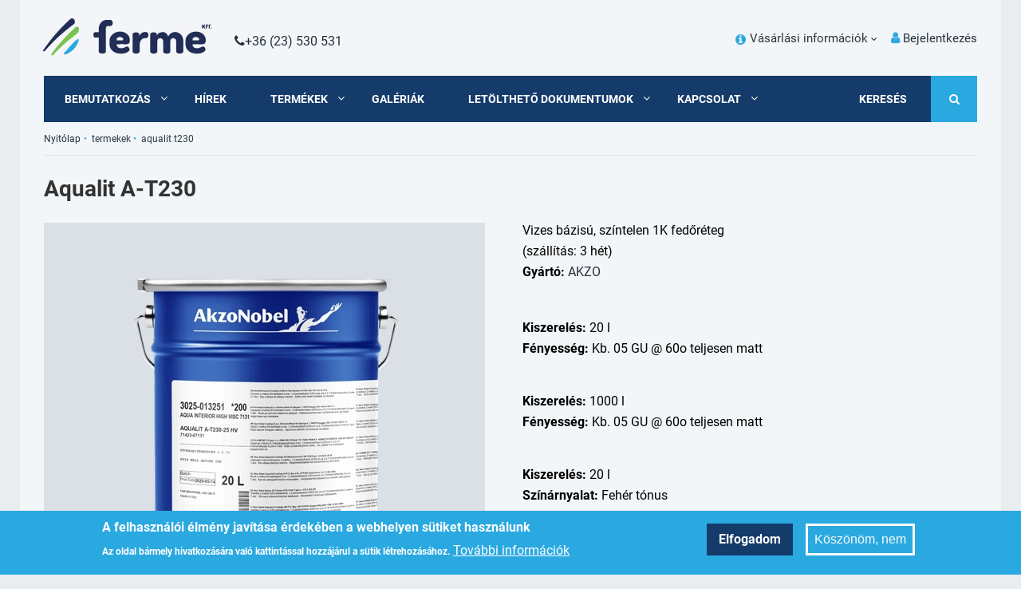

--- FILE ---
content_type: text/html; charset=UTF-8
request_url: https://ferme.hu/termekek/aqualit-t230
body_size: 10421
content:
<!DOCTYPE html>
<html lang="hu" dir="ltr" prefix="content: http://purl.org/rss/1.0/modules/content/  dc: http://purl.org/dc/terms/  foaf: http://xmlns.com/foaf/0.1/  og: http://ogp.me/ns#  rdfs: http://www.w3.org/2000/01/rdf-schema#  schema: http://schema.org/  sioc: http://rdfs.org/sioc/ns#  sioct: http://rdfs.org/sioc/types#  skos: http://www.w3.org/2004/02/skos/core#  xsd: http://www.w3.org/2001/XMLSchema# ">
  <head>
    <meta charset="utf-8" />
<noscript><style>form.antibot * :not(.antibot-message) { display: none !important; }</style>
</noscript><script async src="/sites/default/files/google_analytics/gtag.js?t4oyy4"></script>
<script>window.dataLayer = window.dataLayer || [];function gtag(){dataLayer.push(arguments)};gtag("js", new Date());gtag("set", "developer_id.dMDhkMT", true);gtag("config", "UA-158162874-1", {"groups":"default","anonymize_ip":true,"page_placeholder":"PLACEHOLDER_page_path"});</script>
<link rel="canonical" href="https://ferme.hu/termekek/aqualit-t230" />
<meta name="MobileOptimized" content="width" />
<meta name="HandheldFriendly" content="true" />
<meta name="viewport" content="width=device-width, initial-scale=1.0" />
<style>div#sliding-popup, div#sliding-popup .eu-cookie-withdraw-banner, .eu-cookie-withdraw-tab {background: #2aa9e1} div#sliding-popup.eu-cookie-withdraw-wrapper { background: transparent; } #sliding-popup h1, #sliding-popup h2, #sliding-popup h3, #sliding-popup p, #sliding-popup label, #sliding-popup div, .eu-cookie-compliance-more-button, .eu-cookie-compliance-secondary-button, .eu-cookie-withdraw-tab { color: #ffffff;} .eu-cookie-withdraw-tab { border-color: #ffffff;}</style>
<link rel="icon" href="/themes/custom/fermeshop/images/favicon.png" type="image/png" />
<script>window.a2a_config=window.a2a_config||{};a2a_config.callbacks=[];a2a_config.overlays=[];a2a_config.templates={};</script>

    <title>Aqualit A-T230 | Ferme Kft.</title>
    <link rel="stylesheet" media="all" href="/sites/default/files/css/css_WUZCXDDY64gQF6bjDPd9kxF21-J2AFBThP0pVp0g-7c.css" />
<link rel="stylesheet" media="all" href="/sites/default/files/css/css_WROqvHvnjBNxJx0X9k4KqW_dk30uo4SYR0jWjt96Z94.css" />

    
  </head>
  <body class="path--product body-sidebars-none alias--termekek-aqualit-t230 logged-out">
    <div id="skip">
      <a class="visually-hidden focusable skip-link" href="#content">
        Skip to content
      </a>
    </div>
    
      <div class="dialog-off-canvas-main-canvas" data-off-canvas-main-canvas>
    
<div class="page-standard" id="pg__c">

  <!-- ______________________ BRANDING _______________________ -->

  <header class="branding-container" id="branding">
    <div class="cog--mq mq-branding">
              <div id="branding-region">
            <div class="region region-branding">
    <div id="block-fermeshop-branding" class="site-branding block block-system block-system-branding-block">
  
    
  
          <a href="/" title="Ferme Kft" rel="home" class="logo">
        <img src="/themes/custom/fermeshop/images/ferme-logo.png" alt="Ferme Kft logo"/>
        <span class="branding-company-name" style="display: none;">Ferme Kft</span>
      </a>
    
          <div class="site-branding-phone-number">
        <a href="tel://+36 (23) 530 531">
	        <span class="fa fa-phone"></span>+36 (23) 530 531
        </a>
              </div>
    
</div>


<nav aria-labelledby="block-fermeshop-account-menu" id="block-fermeshop-account-menu" class="block block-menu navigation block-system-menublock menu--account">
      
  
        
              <ul class="menu">
          
        
                
        <li class="menu__item">

          <a href="/belepes/login" data-drupal-link-system-path="belepes/login">Bejelentkezés</a>
          
                  </li>
          </ul>
  


  
  
</nav>

<nav aria-labelledby="block-footerinfo-2" id="block-footerinfo-2" class="header-info-menu block block-menu navigation block-system-menublock menu--footer-third">
          
      <h2 id="block-footerinfo-2">Vásárlási információk</h2>
    
  
  
        
              <ul class="menu">
          
        
                
        <li class="menu__item">

          <a href="/sites/default/files/Ferme-ISO9001_hun.pdf" target="_blank">Tanusítványok</a>
          
                  </li>
      
        
                
        <li class="menu__item">

          <a href="/adatkezeles" title="Adatkezelési tudnivalóink" data-drupal-link-system-path="node/12">Adatkezelés</a>
          
                  </li>
      
        
                
        <li class="menu__item">

          <a href="/altalanos-szerzodesi-feltetelek" data-drupal-link-system-path="node/11">ÁSZF</a>
          
                  </li>
          </ul>
  


  
  
</nav>
  </div>

        </div>
          </div>
  </header>
  <!-- /branding -->

  <!-- ______________________ NAVIGATION _______________________ -->

  <header class="navigation-container" id="navigation">
    <div class="cog--mq mq-navigation">
              <div id="navigation-region">
            <div class="region region-navigation">
    

<nav aria-labelledby="block-fermeshop-mainnavigation" id="block-fermeshop-mainnavigation" class="block block-menu navigation block-system-menublock menu--main">
      
      <div class="hidden js-mobile-menu-trigger mobile-menu-trigger"><span class="menu-text">Menü</span><span class="fa fa-angle-down"></span></div>
  
        
              <ul class="menu">
          
        
                                  
        <li class="menu__item has-submenu">

          <a href="/bemutatkozas" title="Tudjon meg t0bbet cégünkről" data-drupal-link-system-path="node/10">Bemutatkozás</a>
                    <div class="submenu-grid-wrap">
             <div class="submenu-grid">
              <div class="submenu-normal">
                              <ul class="sub-menu">
          
        
                
        <li class="menu__item">

          <a href="/karrier" data-drupal-link-system-path="karrier">Karrier</a>
          
                  </li>
      
        
                
        <li class="menu__item">

          <a href="/szolgaltatasaink" data-drupal-link-system-path="node/32">Szolgáltatásaink</a>
          
                  </li>
      
        
                
        <li class="menu__item">

          <a href="/gyartok" title="Az általunk forgalmazott gyártókról" data-drupal-link-system-path="node/31">Gyártók</a>
          
                  </li>
      
        
                
        <li class="menu__item">

          <a href="/uj-mo-fejlesztesi-terv" data-drupal-link-system-path="node/34">Új M.O fejlesztési terv</a>
          
                  </li>
      
        
                
        <li class="menu__item">

          <a href="/palyazatok" data-drupal-link-system-path="node/43">Pályázatok</a>
          
                  </li>
          </ul>
  
              </div>
            </div>
          </div>
          
                  </li>
      
        
                
        <li class="menu__item">

          <a href="/hireink" data-drupal-link-system-path="hireink">Hírek</a>
          
                  </li>
      
        
                                  
        <li class="menu__item has-submenu">

          <a href="/termekeink" data-drupal-link-system-path="termekeink">Termékek</a>
          
                    <div class="submenu-grid-wrap">
             <div class="submenu-grid">
              <div class="submenu-categories">
                <div class="views-element-container"><div class="view view-category-menu view-id-category_menu view-display-id-block_nav js-view-dom-id-95db3f6d490a696e29763608e841d4908cd854ec8b934c32985266c7855a9b66">
  
    
      
      <div class="view-content">
      


<div class="category-menu__group">

      <h3 class="category-menu__catname"><a href="/termekeink/K%C3%BClt%C3%A9ri">Kültéri</a></h3>
  
  <div class="category-menu__subcats">
                <div class="category-menu__subcats__item">
        <div class="category-menu__subcats__item">
    <h4>
      <a href="/termekeink/K%C3%BClt%C3%A9ri/Impregn%C3%A1l%C3%A1s"
        title="Impregnálás kategória termékei">
          Impregnálás
      </a>
    </h4>
</div>

      </div>
                <div class="category-menu__subcats__item">
        <div class="category-menu__subcats__item">
    <h4>
      <a href="/termekeink/K%C3%BClt%C3%A9ri/Alapoz%C3%B3"
        title="Alapozó kategória termékei">
          Alapozó
      </a>
    </h4>
</div>

      </div>
                <div class="category-menu__subcats__item">
        <div class="category-menu__subcats__item">
    <h4>
      <a href="/termekeink/K%C3%BClt%C3%A9ri/B%C3%BCt%C3%BC-%2C%20fuga%20v%C3%A9d%C5%91k%2C%20tapaszok"
        title="Bütü-, fuga védők, tapaszok kategória termékei">
          Bütü-, fuga védők, tapaszok
      </a>
    </h4>
</div>

      </div>
                <div class="category-menu__subcats__item">
        <div class="category-menu__subcats__item">
    <h4>
      <a href="/termekeink/K%C3%BClt%C3%A9ri/K%C3%B6ztes%20r%C3%A9teg"
        title="Köztes réteg kategória termékei">
          Köztes réteg
      </a>
    </h4>
</div>

      </div>
                <div class="category-menu__subcats__item">
        <div class="category-menu__subcats__item">
    <h4>
      <a href="/termekeink/K%C3%BClt%C3%A9ri/Fed%C5%91%20r%C3%A9teg"
        title="Fedő réteg kategória termékei">
          Fedő réteg
      </a>
    </h4>
</div>

      </div>
                <div class="category-menu__subcats__item">
        <div class="category-menu__subcats__item">
    <h4>
      <a href="/termekeink/K%C3%BClt%C3%A9ri/Be%C3%A9p%C3%ADt%C3%A9s"
        title="Beépítés kategória termékei">
          Beépítés
      </a>
    </h4>
</div>

      </div>
                <div class="category-menu__subcats__item">
        <div class="category-menu__subcats__item">
    <h4>
      <a href="/termekeink/K%C3%BClt%C3%A9ri/Olaj"
        title="Olaj kategória termékei">
          Olaj
      </a>
    </h4>
</div>

      </div>
                <div class="category-menu__subcats__item">
        <div class="category-menu__subcats__item">
    <h4>
      <a href="/termekeink/K%C3%BClt%C3%A9ri/%C3%81pol%C3%A1s"
        title="Ápolás kategória termékei">
          Ápolás
      </a>
    </h4>
</div>

      </div>
                <div class="category-menu__subcats__item">
        <div class="category-menu__subcats__item">
    <h4>
      <a href="/termekeink/K%C3%BClt%C3%A9ri/Tov%C3%A1bbi%20k%C3%BClt%C3%A9ri%20term%C3%A9kek"
        title="További kültéri termékek kategória termékei">
          További kültéri termékek
      </a>
    </h4>
</div>

      </div>
      </div>

    
</div>


<div class="category-menu__group">

      <h3 class="category-menu__catname"><a href="/termekeink/Belt%C3%A9ri">Beltéri</a></h3>
  
  <div class="category-menu__subcats">
                <div class="category-menu__subcats__item">
        <div class="category-menu__subcats__item">
    <h4>
      <a href="/termekeink/Belt%C3%A9ri/Poliuret%C3%A1n%2C%20sz%C3%ADntelen%20alapoz%C3%B3%20%C3%A9s%20fed%C5%91"
        title="Poliuretán, színtelen kategória termékei">
          Poliuretán, színtelen 
      </a>
    </h4>
</div>

      </div>
                <div class="category-menu__subcats__item">
        <div class="category-menu__subcats__item">
    <h4>
      <a href="/termekeink/Belt%C3%A9ri/Poliuret%C3%A1n%2C%20pigment%C3%A1lt%20alapoz%C3%B3%20%C3%A9s%20fed%C5%91"
        title="Poliuretán, pigmentált kategória termékei">
          Poliuretán, pigmentált 
      </a>
    </h4>
</div>

      </div>
                <div class="category-menu__subcats__item">
        <div class="category-menu__subcats__item">
    <h4>
      <a href="/termekeink/Belt%C3%A9ri/PU%20akril%20%2C%20sz%C3%ADntelen%20alapoz%C3%B3%20%C3%A9s%20fed%C5%91"
        title="PU akril , színtelen kategória termékei">
          PU akril , színtelen 
      </a>
    </h4>
</div>

      </div>
                <div class="category-menu__subcats__item">
        <div class="category-menu__subcats__item">
    <h4>
      <a href="/termekeink/Belt%C3%A9ri/PU%20akril%20pigment%C3%A1lt%20alapoz%C3%B3%20%C3%A9s%20fed%C5%91"
        title="PU akril pigmentált kategória termékei">
          PU akril pigmentált 
      </a>
    </h4>
</div>

      </div>
                <div class="category-menu__subcats__item">
        <div class="category-menu__subcats__item">
    <h4>
      <a href="/termekeink/Belt%C3%A9ri/Nitro%2C%20sz%C3%ADntelen%20alapoz%C3%B3%20%C3%A9s%20fed%C5%91"
        title="Nitro, színtelen kategória termékei">
          Nitro, színtelen 
      </a>
    </h4>
</div>

      </div>
                <div class="category-menu__subcats__item">
        <div class="category-menu__subcats__item">
    <h4>
      <a href="/termekeink/Belt%C3%A9ri/Nitro%2C%20pigment%C3%A1lt%20alapoz%C3%B3"
        title="Nitro, pigmentált kategória termékei">
          Nitro, pigmentált 
      </a>
    </h4>
</div>

      </div>
                <div class="category-menu__subcats__item">
        <div class="category-menu__subcats__item">
    <h4>
      <a href="/termekeink/Belt%C3%A9ri/Poli%C3%A9szter%2C%20sz%C3%ADntelen%20alapoz%C3%B3"
        title="Poliészter, színtelen kategória termékei">
          Poliészter, színtelen 
      </a>
    </h4>
</div>

      </div>
                <div class="category-menu__subcats__item">
        <div class="category-menu__subcats__item">
    <h4>
      <a href="/termekeink/Belt%C3%A9ri/Poli%C3%A9szter%2C%20pigment%C3%A1lt%20alapoz%C3%B3"
        title="Poliészter, pigmentált kategória termékei">
          Poliészter, pigmentált 
      </a>
    </h4>
</div>

      </div>
                <div class="category-menu__subcats__item">
        <div class="category-menu__subcats__item">
    <h4>
      <a href="/termekeink/Belt%C3%A9ri/Savra%20kem%C3%A9nyed%C5%91%2C%20sz%C3%ADntelen%20alapoz%C3%B3%20%C3%A9s%20fed%C5%91"
        title="Savra keményedő, színtelen kategória termékei">
          Savra keményedő, színtelen 
      </a>
    </h4>
</div>

      </div>
                <div class="category-menu__subcats__item">
        <div class="category-menu__subcats__item">
    <h4>
      <a href="/termekeink/Belt%C3%A9ri/Savra%20kem%C3%A9nyed%C5%91%2C%20pigment%C3%A1lt%20alapoz%C3%B3%20%C3%A9s%20fed%C5%91"
        title="Savra keményedő, pigmentált kategória termékei">
          Savra keményedő, pigmentált 
      </a>
    </h4>
</div>

      </div>
                <div class="category-menu__subcats__item">
        <div class="category-menu__subcats__item">
    <h4>
      <a href="/termekeink/Belt%C3%A9ri/Vizes%20b%C3%A1zis%C3%BA%2C%20sz%C3%ADntelen%20alapoz%C3%B3%20%C3%A9s%20fed%C5%91"
        title="Vizes bázisú, színtelen kategória termékei">
          Vizes bázisú, színtelen 
      </a>
    </h4>
</div>

      </div>
                <div class="category-menu__subcats__item">
        <div class="category-menu__subcats__item">
    <h4>
      <a href="/termekeink/Belt%C3%A9ri/Vizes%20b%C3%A1zis%C3%BA%2C%20pigment%C3%A1lt%20alapoz%C3%B3%20%C3%A9s%20fed%C5%91"
        title="Vizes bázisú, pigmentált kategória termékei">
          Vizes bázisú, pigmentált 
      </a>
    </h4>
</div>

      </div>
                <div class="category-menu__subcats__item">
        <div class="category-menu__subcats__item">
    <h4>
      <a href="/termekeink/Belt%C3%A9ri/Olaj%20%C3%A9s%20viasz"
        title="Olaj és viasz kategória termékei">
          Olaj és viasz
      </a>
    </h4>
</div>

      </div>
                <div class="category-menu__subcats__item">
        <div class="category-menu__subcats__item">
    <h4>
      <a href="/termekeink/Belt%C3%A9ri/Edz%C5%91k%20%C3%A9s%20higit%C3%B3k"
        title="Edzők és higitók kategória termékei">
          Edzők és higitók
      </a>
    </h4>
</div>

      </div>
      </div>

    
</div>


<div class="category-menu__group">

      <h3 class="category-menu__catname"><a href="/termekeink/Kieg%C3%A9sz%C3%ADt%C5%91k">Kiegészítők</a></h3>
  
  <div class="category-menu__subcats">
                <div class="category-menu__subcats__item">
        <div class="category-menu__subcats__item">
    <h4>
      <a href="/termekeink/Kieg%C3%A9sz%C3%ADt%C5%91k/Sz%C3%B3r%C3%B3pisztolyok"
        title="Szórópisztolyok kategória termékei">
          Szórópisztolyok
      </a>
    </h4>
</div>

      </div>
                <div class="category-menu__subcats__item">
        <div class="category-menu__subcats__item">
    <h4>
      <a href="/termekeink/Kieg%C3%A9sz%C3%ADt%C5%91k/P%C3%A1ckatal%C3%B3gusok"
        title="Páckatalógusok kategória termékei">
          Páckatalógusok
      </a>
    </h4>
</div>

      </div>
                <div class="category-menu__subcats__item">
        <div class="category-menu__subcats__item">
    <h4>
      <a href="/termekeink/Kieg%C3%A9sz%C3%ADt%C5%91k/Graco%20sz%C3%B3r%C3%B3%20berendez%C3%A9sek"
        title="Graco szóró berendezések kategória termékei">
          Graco szóró berendezések
      </a>
    </h4>
</div>

      </div>
                <div class="category-menu__subcats__item">
        <div class="category-menu__subcats__item">
    <h4>
      <a href="/termekeink/Kieg%C3%A9sz%C3%ADt%C5%91k/V%C3%A9d%C5%91felszerel%C3%A9sek"
        title="Védőfelszerelések kategória termékei">
          Védőfelszerelések
      </a>
    </h4>
</div>

      </div>
                <div class="category-menu__subcats__item">
        <div class="category-menu__subcats__item">
    <h4>
      <a href="/termekeink/Kieg%C3%A9sz%C3%ADt%C5%91k/Csiszol%C3%B3%20anyagok"
        title="Csiszoló anyagok kategória termékei">
          Csiszoló anyagok
      </a>
    </h4>
</div>

      </div>
                <div class="category-menu__subcats__item">
        <div class="category-menu__subcats__item">
    <h4>
      <a href="/termekeink/Kieg%C3%A9sz%C3%ADt%C5%91k/Sz%C5%B1r%C5%91k%20%C3%A9s%20m%C3%A9r%C5%91ed%C3%A9nyek"
        title="Szűrők és mérőedények kategória termékei">
          Szűrők és mérőedények
      </a>
    </h4>
</div>

      </div>
      </div>

        <h3 class="category-menu__sale_link"><a href="/akcios-termekeink">Akciós termékeink</a></h3>
  
</div>
    </div>
  
          </div>
</div>

              </div>
              <div class="submenu-banner">
                
            <div class="field field--name-body field--type-text-with-summary field--label-hidden field__item"><p><a class="header_banner__link" href="/termekek/belteri-packatalogus"><img alt="Beltéri páckatalógusunk" class="header_banner__image" data-entity-type="file" src="/sites/default/files/inline-images/pk_menu_kep.jpg" />Beltéri páckatalógus</a></p>
</div>
      
              </div>
            </div>
          </div>
                  </li>
      
        
                
        <li class="menu__item">

          <a href="/galeriak" data-drupal-link-system-path="galeriak">Galériák</a>
          
                  </li>
      
        
                                  
        <li class="menu__item has-submenu">

          <a href="/minosegpolitikank" class="aligned-submenu" data-drupal-link-system-path="node/48">Letölthető dokumentumok</a>
                    <div class="submenu-grid-wrap">
             <div class="submenu-grid">
              <div class="submenu-normal">
                              <ul class="sub-menu">
          
        
                
        <li class="menu__item">

          <a href="/katalogusok" data-drupal-link-system-path="katalogusok">Színminták, szabványok, katalógusok</a>
          
                  </li>
      
        
                
        <li class="menu__item">

          <a href="/sites/default/files/katal%C3%B3gusok/Ferme_ISO_0.pdf" target="_blank">Ferme Kft ISO tanusítvány</a>
          
                  </li>
      
        
                
        <li class="menu__item">

          <a href="/sites/default/files/2020-01/Certificate_ISO_9001_2015_Lloyd_s.pdf" target="_blank">Akzo ISO tanusítvány</a>
          
                  </li>
      
        
                
        <li class="menu__item">

          <a href="/minosegpolitikank" data-drupal-link-system-path="node/48">Minőségpolitikánk</a>
          
                  </li>
          </ul>
  
              </div>
            </div>
          </div>
          
                  </li>
      
        
                                  
        <li class="menu__item has-submenu">

          <a href="/kapcsolat" class="aligned-submenu" title="Cím, térkép, telefonszámok" data-drupal-link-system-path="node/25">Kapcsolat</a>
                    <div class="submenu-grid-wrap">
             <div class="submenu-grid">
              <div class="submenu-normal">
                              <ul class="sub-menu">
          
        
                
        <li class="menu__item">

          <a href="/boltjaink" title="Boltjaink és viszonteladóink elérhetőségei" data-drupal-link-system-path="boltjaink">Boltjaink</a>
          
                  </li>
      
        
                
        <li class="menu__item">

          <a href="/kapcsolat" title="Cím, térkép, telefonszámok" data-drupal-link-system-path="node/25">Kapcsolat</a>
          
                  </li>
      
        
                
        <li class="menu__item">

          <a href="https://www.facebook.com/www.ferme.hu/" target="_blank" rel="noopener" title="Kövess minket a közösségi médiában">Facebook</a>
          
                  </li>
          </ul>
  
              </div>
            </div>
          </div>
          
                  </li>
          </ul>
  


  
      <div class="hidden js-search-trigger menu-search-icon"><span class="menu-search-icon__text">Keresés</span></div>
  
</nav><div class="views-exposed-form bef-exposed-form navigation-search-block block block-views block-views-exposed-filter-blockall-content-search-page-1" data-drupal-selector="views-exposed-form-all-content-search-page-1" id="block-felfedetturlapall-content-searchpage-1">
  
    
      <form action="/mindenkereso" method="get" id="views-exposed-form-all-content-search-page-1" accept-charset="UTF-8">
  <div class="form--inline clearfix">
  <div class="js-form-item form-item js-form-type-textfield form-type-textfield js-form-item-search-api-fulltext-allcontent form-item-search-api-fulltext-allcontent">
      <label for="edit-search-api-fulltext-allcontent">Keresés</label>
        <input data-drupal-selector="edit-search-api-fulltext-allcontent" type="text" id="edit-search-api-fulltext-allcontent" name="search_api_fulltext_allcontent" value="" size="30" maxlength="128" placeholder="Itt kereshet" class="form-text" />

        </div>
<div data-drupal-selector="edit-actions" class="form-actions js-form-wrapper form-wrapper" id="edit-actions"><input data-drupal-selector="edit-submit-all-content-search" type="submit" id="edit-submit-all-content-search" value="Keresés" class="button js-form-submit form-submit" />
</div>

</div>

</form>

  </div>

  </div>

        </div>
          </div>
  </header>
  <!-- /navigation -->

  <!-- ______________________ Pre content _______________________ -->
      <div class="clearfix pre-content" id="pre-content">
      <div class="cog--mq mq-precontent">
          <div class="region region-pre-content">
    <div id="block-fermeshop-breadcrumbs" class="block block-system block-system-breadcrumb-block">
  
    
        <nav class="breadcrumb" role="navigation" aria-labelledby="system-breadcrumb">
    <h2 id="system-breadcrumb" class="visually-hidden">Morzsa</h2>
    <ol>
          <li>
                  <a href="/">Nyitólap</a>
              </li>
          <li>
                  termekek
              </li>
          <li>
                  aqualit t230
              </li>
        </ol>
  </nav>

  </div>

  </div>

      </div>
    </div>
  
  <!-- ______________________ MAIN _______________________ -->

  <div class="clearfix main-container" id="main">
    <div class="cog--mq mq-main">

            <!-- /sidebar-first -->

      <section class="content-section" id="content">

        
        <div class="content-area" id="content-area">
            <div class="region region-content">
    <div data-drupal-messages-fallback class="hidden"></div>
<div id="block-fermeshop-page-title" class="block block-core block-page-title-block">
  
    
      
  <h1>
            <div class="field field--name-title field--type-string field--label-hidden field__item">Aqualit A-T230</div>
      </h1>


  </div>
<div id="block-fermeshop-content" class="block block-system block-system-main-block">
  
    
      





  <article class="product-full">

    <div class="product__names">
      <h1 class="product__title">
            <div class="field field--name-title field--type-string field--label-hidden field__item">Aqualit A-T230</div>
      </h1>
      <span class="product__friendly-name"></span>
    </div>

    <div class="product__image">

    
            
      
      <div class="product__image--big">
                    <picture>
                  <source srcset="/sites/default/files/styles/product_full_desktop_569x526_/public/product/2020-05/3025-013251-20L.webp?itok=_23r5e8j 1x" type="image/webp"/>
              <source srcset="/sites/default/files/styles/product_full_laptop_459x424_/public/product/2020-05/3025-013251-20L.webp?itok=V5dBjhdO 1x" media="all and (max-width: 1230px)" type="image/webp"/>
              <source srcset="/sites/default/files/styles/product_full_tablet_356x329_/public/product/2020-05/3025-013251-20L.webp?itok=e77mzC2G 1x" media="all and (max-width: 1024px)" type="image/webp"/>
              <source srcset="/sites/default/files/styles/product_full_phablet_396x366_/public/product/2020-05/3025-013251-20L.webp?itok=8qa67LMt 1x" media="all and (max-width: 768px)" type="image/webp"/>
              <source srcset="/sites/default/files/styles/product_full_mobile_290x268_/public/product/2020-05/3025-013251-20L.webp?itok=RUuM_BBF 1x" media="all and (max-width: 560px)" type="image/webp"/>
              <source srcset="/sites/default/files/styles/product_full_desktop_569x526_/public/product/2020-05/3025-013251-20L.png?itok=_23r5e8j 1x" type="image/png"/>
              <source srcset="/sites/default/files/styles/product_full_laptop_459x424_/public/product/2020-05/3025-013251-20L.png?itok=V5dBjhdO 1x" media="all and (max-width: 1230px)" type="image/png"/>
              <source srcset="/sites/default/files/styles/product_full_tablet_356x329_/public/product/2020-05/3025-013251-20L.png?itok=e77mzC2G 1x" media="all and (max-width: 1024px)" type="image/png"/>
              <source srcset="/sites/default/files/styles/product_full_phablet_396x366_/public/product/2020-05/3025-013251-20L.png?itok=8qa67LMt 1x" media="all and (max-width: 768px)" type="image/png"/>
              <source srcset="/sites/default/files/styles/product_full_mobile_290x268_/public/product/2020-05/3025-013251-20L.png?itok=RUuM_BBF 1x" media="all and (max-width: 560px)" type="image/png"/>
                  <img src="/sites/default/files/styles/product_full_desktop_569x526_/public/product/2020-05/3025-013251-20L.png?itok=_23r5e8j" alt="Aqualit_A-T230 termékkép" typeof="foaf:Image" />

  </picture>


      </div>

      

    </div>

    <div class="product__details_panel">
      
            <div class="field field--name-body field--type-text-with-summary field--label-hidden field__item"><p>Vizes bázisú, színtelen 1K fedőréteg<br />
(szállítás:  3 hét)</p>
</div>
      
      
  <div class="field field--name-field-product-brand field--type-entity-reference field--label-inline">
    <div class="field__label">Gyártó</div>
              <div class="field__item"><a href="/taxonomy/term/22" hreflang="hu">AKZO</a></div>
          </div>


                    
      <div class="field field--name-variations field--type-entity-reference field--label-hidden field__items">
              <div class="field field--name-variations field--type-entity-reference field--label-hidden field__item"><div  id="prod_vari" class="product-variation-attributes">
  
  <div class="field field--name-attribute-urtartalom field--type-entity-reference field--label-above">
    <div class="field__label">Kiszerelés</div>
              <div class="field__item">20 l</div>
          </div>

  <div class="field field--name-attribute-fenyesseg field--type-entity-reference field--label-above">
    <div class="field__label">Fényesség</div>
              <div class="field__item">Kb. 05 GU @ 60o teljesen matt</div>
          </div>
</div>
</div>
              <div class="field field--name-variations field--type-entity-reference field--label-hidden field__item"><div  id="prod_vari" class="product-variation-attributes">
  
  <div class="field field--name-attribute-urtartalom field--type-entity-reference field--label-above">
    <div class="field__label">Kiszerelés</div>
              <div class="field__item">1000 l</div>
          </div>

  <div class="field field--name-attribute-fenyesseg field--type-entity-reference field--label-above">
    <div class="field__label">Fényesség</div>
              <div class="field__item">Kb. 05 GU @ 60o teljesen matt</div>
          </div>
</div>
</div>
              <div class="field field--name-variations field--type-entity-reference field--label-hidden field__item"><div  id="prod_vari" class="product-variation-attributes">
  
  <div class="field field--name-attribute-urtartalom field--type-entity-reference field--label-above">
    <div class="field__label">Kiszerelés</div>
              <div class="field__item">20 l</div>
          </div>

  <div class="field field--name-attribute-product-color field--type-entity-reference field--label-above">
    <div class="field__label">Színárnyalat</div>
              <div class="field__item">Fehér tónus</div>
          </div>

  <div class="field field--name-attribute-fenyesseg field--type-entity-reference field--label-above">
    <div class="field__label">Fényesség</div>
              <div class="field__item">Kb. 10 GU @ 60o matt</div>
          </div>
</div>
</div>
              <div class="field field--name-variations field--type-entity-reference field--label-hidden field__item"><div  id="prod_vari" class="product-variation-attributes">
  
  <div class="field field--name-attribute-urtartalom field--type-entity-reference field--label-above">
    <div class="field__label">Kiszerelés</div>
              <div class="field__item">1000 l</div>
          </div>

  <div class="field field--name-attribute-product-color field--type-entity-reference field--label-above">
    <div class="field__label">Színárnyalat</div>
              <div class="field__item">Fehér tónus</div>
          </div>

  <div class="field field--name-attribute-fenyesseg field--type-entity-reference field--label-above">
    <div class="field__label">Fényesség</div>
              <div class="field__item">Kb. 10 GU @ 60o matt</div>
          </div>
</div>
</div>
              <div class="field field--name-variations field--type-entity-reference field--label-hidden field__item"><div  id="prod_vari" class="product-variation-attributes">
  
  <div class="field field--name-attribute-urtartalom field--type-entity-reference field--label-above">
    <div class="field__label">Kiszerelés</div>
              <div class="field__item">20 l</div>
          </div>

  <div class="field field--name-attribute-fenyesseg field--type-entity-reference field--label-above">
    <div class="field__label">Fényesség</div>
              <div class="field__item">Kb. 25 GU @ 60o selyem matt</div>
          </div>
</div>
</div>
              <div class="field field--name-variations field--type-entity-reference field--label-hidden field__item"><div  id="prod_vari" class="product-variation-attributes">
  
  <div class="field field--name-attribute-urtartalom field--type-entity-reference field--label-above">
    <div class="field__label">Kiszerelés</div>
              <div class="field__item">1000 l</div>
          </div>

  <div class="field field--name-attribute-fenyesseg field--type-entity-reference field--label-above">
    <div class="field__label">Fényesség</div>
              <div class="field__item">Kb. 25 GU @ 60o selyem matt</div>
          </div>
</div>
</div>
              <div class="field field--name-variations field--type-entity-reference field--label-hidden field__item"><div  id="prod_vari" class="product-variation-attributes">
  
  <div class="field field--name-attribute-urtartalom field--type-entity-reference field--label-above">
    <div class="field__label">Kiszerelés</div>
              <div class="field__item">20 l</div>
          </div>

  <div class="field field--name-attribute-fenyesseg field--type-entity-reference field--label-above">
    <div class="field__label">Fényesség</div>
              <div class="field__item">Kb. 25 GU @ 60o selyem matt</div>
          </div>
</div>
</div>
              <div class="field field--name-variations field--type-entity-reference field--label-hidden field__item"><div  id="prod_vari" class="product-variation-attributes">
  
  <div class="field field--name-attribute-urtartalom field--type-entity-reference field--label-above">
    <div class="field__label">Kiszerelés</div>
              <div class="field__item">1000 l</div>
          </div>

  <div class="field field--name-attribute-fenyesseg field--type-entity-reference field--label-above">
    <div class="field__label">Fényesség</div>
              <div class="field__item">Kb. 25 GU @ 60o selyem matt</div>
          </div>
</div>
</div>
          </div>
  
      

      
      
      
    </div>



    <div class="product-other-data">


      
      <div class="product__detailed-datas">
        <h3 class="product__subtitle">Adatok</h3>

        
  <div class="field field--name-field-category field--type-entity-reference field--label-inline">
    <div class="field__label">Kategória</div>
          <div class='field__items'>
              <div class="field__item">Beltéri</div>
          <div class="field__item">Vizes bázisú, színtelen alapozó és fedő</div>
              </div>
      </div>


        
  <div class="field field--name-field-product-hasznalati-terulet field--type-string field--label-above">
    <div class="field__label">Használati terület</div>
          <div class='field__items'>
              <div class="field__item">Beltér</div>
          <div class="field__item">bútorok</div>
          <div class="field__item">szekrények</div>
          <div class="field__item">építőipari termékek</div>
              </div>
      </div>

        
  <div class="field field--name-field-product-usage-area field--type-entity-reference field--label-inline">
    <div class="field__label">Alkalmazhatóság</div>
          <div class='field__items'>
              <div class="field__item">magas/alacsony nyomáson</div>
          <div class="field__item">Szórás</div>
          <div class="field__item">Szórás Airmix/ Airless</div>
              </div>
      </div>



                  
  <div class="field field--name-field-product-szinezheto field--type-boolean field--label-above">
    <div class="field__label">Színezhetőség</div>
              <div class="field__item">Színezhető</div>
          </div>

        
                  <div  class="field--name-field-product-tulajdonsag">
            <div class="field__label">Tulajdonságok</div>
            <ul >
      <li>Gyors száradás</li>
      <li>jó rakásolhatóság</li>
      <li>könnyű csiszolás</li>
  </ul>
          </div>
        

        
        
        
  <div class="field field--name-field-product-higito field--type-string field--label-above">
    <div class="field__label">Higító</div>
              <div class="field__item">Víz</div>
          </div>

        
        
  <div class="field field--name-field-product-kotoanyag-tipus field--type-string field--label-above">
    <div class="field__label">Kötőanyag típusa</div>
              <div class="field__item">Akrilos</div>
          </div>


        
        
  <div class="field field--name-field-ikon-tulajdonsagok field--type-entity-reference field--label-above">
    <div class="field__label">Ikon tulajdonságok</div>
          <div class='field__items'>
              <div class="field__item"><div about="/taxonomy/term/108" class="safety-icon">
  
            <div class="field field--name-field-field-safety-icon field--type-svg-image-field field--label-hidden field__item">  <img width="48" height="48" alt="Airmix/Airless festékszórás" title="Airmix/Airless festékszórás" src="/sites/default/files/safety_icons/spray-airmix.svg" />
</div>
      
</div>
</div>
          <div class="field__item"><div about="/taxonomy/term/97" class="safety-icon">
  
            <div class="field field--name-field-field-safety-icon field--type-svg-image-field field--label-hidden field__item">  <img width="48" height="48" alt="Higító" title="Higító" src="/sites/default/files/safety_icons/thinner.svg" />
</div>
      
</div>
</div>
          <div class="field__item"><div about="/taxonomy/term/109" class="safety-icon">
  
            <div class="field field--name-field-field-safety-icon field--type-svg-image-field field--label-hidden field__item">  <img width="48" height="48" alt="Kis-/nagynyomású festékszórás" title="Kis-/nagynyomású festékszórás" src="/sites/default/files/safety_icons/kis-nagy-nyomasu-festekszoras.svg" />
</div>
      
</div>
</div>
              </div>
      </div>

      </div>
    </div>

    </article>


  </div>

  </div>

        </div>

      </section>
      <!-- /content-inner /content -->

            <!-- /sidebar-first -->

    </div>
    <!-- /cog--mq -->
  </div>
  <!-- /main -->

  <!-- ______________________ Post content _______________________ -->

  
  <!-- ______________________ FOOTER _______________________ -->

      <footer class="footer-container" id="footer">
      <div class="cog--mq mq-footer">
          <div class="region region-footer">
    <div id="block-frontpageeufooterline" class="block block-block-content block-block-content12854545-519d-48a2-b633-426ff58df04c">
  
    
      
            <div class="field field--name-body field--type-text-with-summary field--label-hidden field__item"><p class="szechenyi-stripe"><a href="/palyazatok" style="color:black">Cégünk Európai Uniós támogatásban részesült. Projekt: a Ferme Kft. technológia fejleszése. A projekt az Európai Unió támogatásával, az Európai Regionális Fejlesztési Alap társfinanszírozásával valósult meg.</a></p>
</div>
      
  </div>
<div id="block-koronapopupblock" class="korona-popup-block huge block--bundle-popup-block block block-block-content block-block-contentb7fd91a3-008d-4466-91ab-32eb28ac8d3c" data-bundle-class="popup-block">
  
    
      
            <div class="field field--name-field-popup-block-title field--type-string field--label-hidden field__item">Tisztelt Partnerünk!</div>
      
            <div class="field field--name-body field--type-text-with-summary field--label-hidden field__item"><p>Szeretnénk Önöket tájékoztatni, hogy a Ferme Kft-nél a <u>rendelés leadása és feldolgozása továbbra is működik</u>. Amíg az állami szabályozás engedi mi teljesítjük az Önök megrendeléseit.</p></div>
      
            <div class="field field--name-field-popup-block-link field--type-link field--label-hidden field__item"><a href="/node/49">További részletek</a></div>
      
  </div>

  </div>


        <div class="footer-menu-container">
            <div class="region region-footer-menus">
    

<nav aria-labelledby="block-fermeshop-lablec" id="block-fermeshop-lablec" class="block block-menu navigation block-system-menublock menu--footer">
          
      <h2 id="block-fermeshop-lablec">Termékek</h2>
    
  
  
        
              <ul class="menu">
          
        
                
        <li class="menu__item">

          <a href="/akcios-termekeink" data-drupal-link-system-path="akcios-termekeink">Akciók</a>
          
                  </li>
      
        
                
        <li class="menu__item">

          <a href="/termekeink/K%C3%BClt%C3%A9ri" title="Kültéren alkalmazható termékeink" data-drupal-link-system-path="termekeink/Kültéri">Kültéri termékek</a>
          
                  </li>
      
        
                
        <li class="menu__item">

          <a href="/termekeink/Belt%C3%A9ri" data-drupal-link-system-path="termekeink/Beltéri">Beltéri termékek</a>
          
                  </li>
      
        
                
        <li class="menu__item">

          <a href="/termekeink/Kieg%C3%A9sz%C3%ADt%C5%91k" data-drupal-link-system-path="termekeink/Kiegészítők">Kiegészítők</a>
          
                  </li>
          </ul>
  


  
  
</nav>

<nav aria-labelledby="block-footerinfo" id="block-footerinfo" class="block block-menu navigation block-system-menublock menu--footer-third">
          
      <h2 id="block-footerinfo">Infók</h2>
    
  
  
        
              <ul class="menu">
          
        
                
        <li class="menu__item">

          <a href="/sites/default/files/Ferme-ISO9001_hun.pdf" target="_blank">Tanusítványok</a>
          
                  </li>
      
        
                
        <li class="menu__item">

          <a href="/adatkezeles" title="Adatkezelési tudnivalóink" data-drupal-link-system-path="node/12">Adatkezelés</a>
          
                  </li>
      
        
                
        <li class="menu__item">

          <a href="/altalanos-szerzodesi-feltetelek" data-drupal-link-system-path="node/11">ÁSZF</a>
          
                  </li>
          </ul>
  


  
  
</nav>

<nav aria-labelledby="block-footerkapcsolat" id="block-footerkapcsolat" class="block block-menu navigation block-system-menublock menu--footer---kapcsolat">
          
      <h2 id="block-footerkapcsolat">Kapcsolat</h2>
    
  
  
        
              <ul class="menu">
          
        
                
        <li class="menu__item">

          <a href="/boltjaink" title="Viszonteladóink a térképen" data-drupal-link-system-path="boltjaink">Boltjaink</a>
          
                  </li>
      
        
                
        <li class="menu__item">

          <a href="/kapcsolat" title="Kapcsolat, cím, telefonszám" data-drupal-link-system-path="node/25">Elérhetőségek</a>
          
                  </li>
      
        
                
        <li class="menu__item">

          <a href="https://www.facebook.com/www.ferme.hu/" target="_blank" rel="noopener" title="Facebook oldalunk">Facebook</a>
          
                  </li>
          </ul>
  


  
  
</nav>

<nav aria-labelledby="block-footerrolunk" id="block-footerrolunk" class="block block-menu navigation block-system-menublock menu--footer-second">
          
      <h2 id="block-footerrolunk">Rólunk</h2>
    
  
  
        
              <ul class="menu">
          
        
                
        <li class="menu__item">

          <a href="/bemutatkozas" title="Minden amit cégünkről tudni érdemes" data-drupal-link-system-path="node/10">Bemutatkozás</a>
          
                  </li>
      
        
                
        <li class="menu__item">

          <a href="/karrier" title="Állás ajánlataink" data-drupal-link-system-path="karrier">Karrier</a>
          
                  </li>
      
        
                
        <li class="menu__item">

          <a href="/palyazatok" title="Megnyert pályázataink" data-drupal-link-system-path="node/43">Pályázatok</a>
          
                  </li>
      
        
                
        <li class="menu__item">

          <a href="/hireink" data-drupal-link-system-path="hireink">Hírek</a>
          
                  </li>
      
        
                
        <li class="menu__item">

          <a href="/galeriak" data-drupal-link-system-path="galeriak">Galéria</a>
          
                  </li>
          </ul>
  


  
  
</nav><div id="block-webform" class="block block-webform block-webform-block">
  
      <h2>Iratkozzon fel hírlevelünkre</h2>
    
      <span id="webform-submission-newsletter-subscribtion-commerce-product-550-form-ajax-content"></span><div id="webform-submission-newsletter-subscribtion-commerce-product-550-form-ajax" class="webform-ajax-form-wrapper" data-effect="fade" data-progress-type="fullscreen"><form class="webform-submission-form webform-submission-add-form webform-submission-newsletter-subscribtion-form webform-submission-newsletter-subscribtion-add-form webform-submission-newsletter-subscribtion-commerce_product-550-form webform-submission-newsletter-subscribtion-commerce_product-550-add-form webform-submission-newsletter-subscribtion-commerce-product-550-add-form js-webform-submit-once js-webform-details-toggle webform-details-toggle antibot" data-drupal-selector="webform-submission-newsletter-subscribtion-commerce-product-550-add-form" data-action="/termekek/aqualit-t230" action="/antibot" method="post" id="webform-submission-newsletter-subscribtion-commerce-product-550-add-form" accept-charset="UTF-8">
  
  <noscript>
  <div class="antibot-no-js antibot-message antibot-message-warning">You must have JavaScript enabled to use this form.</div>
</noscript>
<div class="js-form-item form-item js-form-type-email form-type-email js-form-item-e-mail form-item-e-mail">
      <label for="edit-e-mail" class="js-form-required form-required">E-mail</label>
        <input data-webform-required-error="Az e-mail mező kitöltése kötelező" data-drupal-selector="edit-e-mail" type="email" id="edit-e-mail" name="e_mail" value="" size="60" maxlength="254" placeholder="Adja meg e-mail címét" class="form-email required" required="required" aria-required="true" />

        </div>
<div data-webform-terms-of-service-type="modal" class="form-type-webform-terms-of-service js-form-type-webform-terms-of-service js-form-item form-item js-form-type-checkbox form-type-checkbox js-form-item-terms-of-service form-item-terms-of-service">
        <input data-webform-required-error="Kérjük olvassa el és fogadja el az adatvédelmi nyilatkozatot" data-drupal-selector="edit-terms-of-service" type="checkbox" id="edit-terms-of-service" name="terms_of_service" value class="form-checkbox required" required="required" aria-required="true" />

        <label for="edit-terms-of-service" class="option js-form-required form-required">Elolvastam és elfogadom az adatvédelmi nyilatkozatot</label>
          <div class="description">
      <div id="edit-terms-of-service--description" class="webform-element-description"><div id="webform-terms-of-service-terms_of_service--description" class="webform-terms-of-service-details js-hide"><div class="webform-terms-of-service-details--title">Adatvédelmi nyilatkozat</div>
<div class="webform-terms-of-service-details--content">Adatv&eacute;delmi nyilatkozat tartalma</div>
</div>
</div>

    </div>
  </div>
<div data-drupal-selector="edit-actions" class="form-actions webform-actions js-form-wrapper form-wrapper" id="edit-actions"><input class="webform-button--submit button button--primary js-form-submit form-submit" data-drupal-selector="edit-actions-submit" data-disable-refocus="true" type="submit" id="edit-actions-submit" name="op" value="Feliratkozás" />

</div>
<input autocomplete="off" data-drupal-selector="form-6dlcnadayxjdlfu7n1p-cn5qriryjjp-mueh04zjqws" type="hidden" name="form_build_id" value="form-6DlCNADAyxJdLFu7N1P_CN5QRIRyjjP_mueH04zJqws" />
<input data-drupal-selector="edit-webform-submission-newsletter-subscribtion-commerce-product-550-add-form" type="hidden" name="form_id" value="webform_submission_newsletter_subscribtion_commerce_product_550_add_form" />
<input data-drupal-selector="edit-antibot-key" type="hidden" name="antibot_key" value="" />
<div class="url-textfield js-form-wrapper form-wrapper" style="display: none !important;"><div class="js-form-item form-item js-form-type-textfield form-type-textfield js-form-item-url form-item-url">
      <label for="edit-url">A mező üresen hagyandó</label>
        <input autocomplete="off" data-drupal-selector="edit-url" type="text" id="edit-url" name="url" value="" size="20" maxlength="128" class="form-text" />

        </div>
</div>


  
</form>
</div>
  </div>

  </div>

        </div>

        <div class="footer__subline">
          <div class="footer-share col">
          Megosztás
          <a href="https://www.facebook.com/sharer/sharer.php?u=https://ferme.hu/termekek/aqualit-t230&p=Aqualit A-T230" target="_blank" aria-label="share on facebook" rel="noopener"><span class="fa fa-facebook"></span></a>
          <a href="http://twitter.com/share?text=Aqualit A-T230&url=https://ferme.hu/termekek/aqualit-t230" target="_blank" aria-label="share on twitter" rel="noopener"><span class="fa fa-twitter"></span></a>
          <a href="https://pinterest.com/pin/create/button/?url=https://ferme.hu/termekek/aqualit-t230&media=Aqualit A-T230" target="_blank" aria-label="share on pinterest" rel="noopener"><span class="fa fa-pinterest"></span></a>
                    </div>
          <div class="footer-copy col">
            &copy; 2025
            Ferme Kft.
            <span class="all-rights">Minden jog fenntartva</span>
          </div>
          <div class="footer-created col">
            <em>Készítette:</em>
            <a href="https://neoplane.hu/" rel="noopener"  title="Neoplane webdesign">neoplane</a>
          </div>
        </div>
      </div>
    </footer>
    <!-- /footer -->
  
</div>
<!-- /page -->

  </div>

    
    <script type="application/json" data-drupal-selector="drupal-settings-json">{"path":{"baseUrl":"\/","scriptPath":null,"pathPrefix":"","currentPath":"product\/550","currentPathIsAdmin":false,"isFront":false,"currentLanguage":"hu"},"pluralDelimiter":"\u0003","suppressDeprecationErrors":true,"ajaxPageState":{"libraries":"addtoany\/addtoany.front,antibot\/antibot.form,better_exposed_filters\/general,cog\/lib,core\/internal.jquery.form,core\/picturefill,eu_cookie_compliance\/eu_cookie_compliance_default,fermeshop\/global_js,fermeshop\/global_styles,fermesupport\/fermeadmin,google_analytics\/google_analytics,simple_popup_blocks\/simple_popup_blocks,social_media_links\/social_media_links.theme,views\/views.module,webform\/webform.ajax,webform\/webform.element.details.save,webform\/webform.element.details.toggle,webform\/webform.element.message,webform\/webform.element.terms_of_service,webform\/webform.form,webform\/webform.form.submit_once","theme":"fermeshop","theme_token":null},"ajaxTrustedUrl":{"\/mindenkereso":true,"form_action_p_pvdeGsVG5zNF_XLGPTvYSKCf43t8qZYSwcfZl2uzM":true,"\/termekek\/aqualit-t230?ajax_form=1":true},"google_analytics":{"account":"UA-158162874-1","trackOutbound":true,"trackMailto":true,"trackTel":true,"trackDownload":true,"trackDownloadExtensions":"7z|aac|arc|arj|asf|asx|avi|bin|csv|doc(x|m)?|dot(x|m)?|exe|flv|gif|gz|gzip|hqx|jar|jpe?g|js|mp(2|3|4|e?g)|mov(ie)?|msi|msp|pdf|phps|png|ppt(x|m)?|pot(x|m)?|pps(x|m)?|ppam|sld(x|m)?|thmx|qtm?|ra(m|r)?|sea|sit|tar|tgz|torrent|txt|wav|wma|wmv|wpd|xls(x|m|b)?|xlt(x|m)|xlam|xml|z|zip","trackColorbox":true},"simple_popup_blocks":{"settings":[]},"eu_cookie_compliance":{"cookie_policy_version":"1.0.0","popup_enabled":true,"popup_agreed_enabled":false,"popup_hide_agreed":false,"popup_clicking_confirmation":false,"popup_scrolling_confirmation":false,"popup_html_info":"\u003Cdiv aria-labelledby=\u0022popup-text\u0022  class=\u0022eu-cookie-compliance-banner eu-cookie-compliance-banner-info eu-cookie-compliance-banner--opt-in\u0022\u003E\n  \u003Cdiv class=\u0022popup-content info eu-cookie-compliance-content\u0022\u003E\n        \u003Cdiv id=\u0022popup-text\u0022 class=\u0022eu-cookie-compliance-message\u0022 role=\u0022document\u0022\u003E\n      \u003Ch2\u003EA felhaszn\u00e1l\u00f3i \u00e9lm\u00e9ny jav\u00edt\u00e1sa \u00e9rdek\u00e9ben a webhelyen s\u00fctiket haszn\u00e1lunk\u003C\/h2\u003E\n\u003Cp\u003EAz oldal b\u00e1rmely hivatkoz\u00e1s\u00e1ra val\u00f3 kattint\u00e1ssal hozz\u00e1j\u00e1rul a s\u00fctik l\u00e9trehoz\u00e1s\u00e1hoz.\u003C\/p\u003E\n\n              \u003Cbutton type=\u0022button\u0022 class=\u0022find-more-button eu-cookie-compliance-more-button\u0022\u003ETov\u00e1bbi inform\u00e1ci\u00f3k\u003C\/button\u003E\n          \u003C\/div\u003E\n\n    \n    \u003Cdiv id=\u0022popup-buttons\u0022 class=\u0022eu-cookie-compliance-buttons\u0022\u003E\n            \u003Cbutton type=\u0022button\u0022 class=\u0022agree-button eu-cookie-compliance-secondary-button\u0022\u003EElfogadom\u003C\/button\u003E\n              \u003Cbutton type=\u0022button\u0022 class=\u0022decline-button eu-cookie-compliance-default-button\u0022\u003EK\u00f6sz\u00f6n\u00f6m, nem\u003C\/button\u003E\n          \u003C\/div\u003E\n  \u003C\/div\u003E\n\u003C\/div\u003E","use_mobile_message":false,"mobile_popup_html_info":"\u003Cdiv aria-labelledby=\u0022popup-text\u0022  class=\u0022eu-cookie-compliance-banner eu-cookie-compliance-banner-info eu-cookie-compliance-banner--opt-in\u0022\u003E\n  \u003Cdiv class=\u0022popup-content info eu-cookie-compliance-content\u0022\u003E\n        \u003Cdiv id=\u0022popup-text\u0022 class=\u0022eu-cookie-compliance-message\u0022 role=\u0022document\u0022\u003E\n      \n              \u003Cbutton type=\u0022button\u0022 class=\u0022find-more-button eu-cookie-compliance-more-button\u0022\u003ETov\u00e1bbi inform\u00e1ci\u00f3k\u003C\/button\u003E\n          \u003C\/div\u003E\n\n    \n    \u003Cdiv id=\u0022popup-buttons\u0022 class=\u0022eu-cookie-compliance-buttons\u0022\u003E\n            \u003Cbutton type=\u0022button\u0022 class=\u0022agree-button eu-cookie-compliance-secondary-button\u0022\u003EElfogadom\u003C\/button\u003E\n              \u003Cbutton type=\u0022button\u0022 class=\u0022decline-button eu-cookie-compliance-default-button\u0022\u003EK\u00f6sz\u00f6n\u00f6m, nem\u003C\/button\u003E\n          \u003C\/div\u003E\n  \u003C\/div\u003E\n\u003C\/div\u003E","mobile_breakpoint":768,"popup_html_agreed":false,"popup_use_bare_css":false,"popup_height":"auto","popup_width":"100%","popup_delay":1000,"popup_link":"\/adatkezeles","popup_link_new_window":true,"popup_position":false,"fixed_top_position":true,"popup_language":"hu","store_consent":false,"better_support_for_screen_readers":true,"cookie_name":"","reload_page":false,"domain":"","domain_all_sites":false,"popup_eu_only":false,"popup_eu_only_js":false,"cookie_lifetime":100,"cookie_session":0,"set_cookie_session_zero_on_disagree":0,"disagree_do_not_show_popup":false,"method":"opt_in","automatic_cookies_removal":true,"allowed_cookies":"spb_korona-popup-block","withdraw_markup":"\u003Cbutton type=\u0022button\u0022 class=\u0022eu-cookie-withdraw-tab\u0022\u003EAdatv\u00e9delmi be\u00e1ll\u00edt\u00e1sok\u003C\/button\u003E\n\u003Cdiv aria-labelledby=\u0022popup-text\u0022 class=\u0022eu-cookie-withdraw-banner\u0022\u003E\n  \u003Cdiv class=\u0022popup-content info eu-cookie-compliance-content\u0022\u003E\n    \u003Cdiv id=\u0022popup-text\u0022 class=\u0022eu-cookie-compliance-message\u0022 role=\u0022document\u0022\u003E\n      \u003Ch2\u003EA felhaszn\u00e1l\u00f3i \u00e9lm\u00e9ny jav\u00edt\u00e1sa \u00e9rdek\u00e9ben a webhelyen s\u00fctiket haszn\u00e1lunk\u003C\/h2\u003E\n\u003Cp\u003EHozz\u00e1j\u00e1rult, hogy s\u00fctiket hozzunk l\u00e9tre.\u003C\/p\u003E\n\n    \u003C\/div\u003E\n    \u003Cdiv id=\u0022popup-buttons\u0022 class=\u0022eu-cookie-compliance-buttons\u0022\u003E\n      \u003Cbutton type=\u0022button\u0022 class=\u0022eu-cookie-withdraw-button \u0022\u003EWithdraw consent\u003C\/button\u003E\n    \u003C\/div\u003E\n  \u003C\/div\u003E\n\u003C\/div\u003E","withdraw_enabled":false,"reload_options":0,"reload_routes_list":"","withdraw_button_on_info_popup":false,"cookie_categories":[],"cookie_categories_details":[],"enable_save_preferences_button":true,"cookie_value_disagreed":"0","cookie_value_agreed_show_thank_you":"1","cookie_value_agreed":"2","containing_element":"body","settings_tab_enabled":false,"olivero_primary_button_classes":"","olivero_secondary_button_classes":"","close_button_action":"close_banner","open_by_default":true,"modules_allow_popup":true,"hide_the_banner":false,"geoip_match":true},"antibot":{"forms":{"webform-submission-newsletter-subscribtion-commerce-product-550-add-form":{"id":"webform-submission-newsletter-subscribtion-commerce-product-550-add-form","key":"K0EanppJeMIP87HYolux4Mjfh8dWND0BoSKwOarjT9U"}}},"ajax":{"edit-actions-submit":{"callback":"::submitAjaxForm","event":"click","effect":"fade","speed":500,"progress":{"type":"fullscreen","message":""},"disable-refocus":true,"url":"\/termekek\/aqualit-t230?ajax_form=1","dialogType":"ajax","submit":{"_triggering_element_name":"op","_triggering_element_value":"Feliratkoz\u00e1s"}}},"user":{"uid":0,"permissionsHash":"5f5051dd3792213040b23fc9743266f2530a4bbb67fd3995a2a6a39f17fb32b4"}}</script>
<script src="//static.addtoany.com/menu/page.js" async></script>
<script src="/sites/default/files/js/js_Cv48zG8S8sppL4eXI9zmQ8YSHhbtCIVXuPt0ktYF3rw.js"></script>

  </body>
</html>


--- FILE ---
content_type: text/css
request_url: https://ferme.hu/sites/default/files/css/css_WROqvHvnjBNxJx0X9k4KqW_dk30uo4SYR0jWjt96Z94.css
body_size: 21553
content:
img,legend{border:0}legend,td,th{padding:0}html{font-family:sans-serif;-ms-text-size-adjust:100%;-webkit-text-size-adjust:100%}body{margin:0}article,aside,details,figcaption,figure,footer,header,hgroup,main,menu,nav,section,summary{display:block}audio,canvas,progress,video{display:inline-block;vertical-align:baseline}audio:not([controls]){display:none;height:0}[hidden],template{display:none}a{background-color:transparent}a:active,a:hover{outline:0}abbr[title]{border-bottom:1px dotted}b,optgroup,strong{font-weight:700}dfn{font-style:italic}h1{font-size:2em;margin:.67em 0}mark{background:#ff0;color:#000}small{font-size:80%}sub,sup{font-size:75%;line-height:0;position:relative;vertical-align:baseline}sup{top:-.5em}sub{bottom:-.25em}svg:not(:root){overflow:hidden}figure{margin:1em 40px}hr{-webkit-box-sizing:content-box;box-sizing:content-box;height:0}pre,textarea{overflow:auto}code,kbd,pre,samp{font-family:monospace,monospace;font-size:1em}button,input,optgroup,select,textarea{color:inherit;font:inherit;margin:0}button{overflow:visible}button,select{text-transform:none}button,html input[type=button],input[type=reset],input[type=submit]{-webkit-appearance:button;cursor:pointer}button[disabled],html input[disabled]{cursor:default}button::-moz-focus-inner,input::-moz-focus-inner{border:0;padding:0}input{line-height:normal}input[type=checkbox],input[type=radio]{-webkit-box-sizing:border-box;box-sizing:border-box;padding:0}input[type=number]::-webkit-inner-spin-button,input[type=number]::-webkit-outer-spin-button{height:auto}input[type=search]{-webkit-appearance:textfield;-webkit-box-sizing:content-box;box-sizing:content-box}input[type=search]::-webkit-search-cancel-button,input[type=search]::-webkit-search-decoration{-webkit-appearance:none}fieldset{border:1px solid silver;margin:0 2px;padding:.35em .625em .75em}table{border-collapse:collapse;border-spacing:0}.no-ul-list,body ul.links.inline li,nav.breadcrumb ol,.footer-container ul.menu,.drupal-messages ol,.navigation-container .region-navigation .navigation.menu--main ul.menu{list-style-type:none;padding:0;margin:0}.no-ul-list>li,body ul.links.inline li>li,nav.breadcrumb ol>li,.footer-container ul.menu>li,.drupal-messages ol>li,.navigation-container .region-navigation .navigation.menu--main ul.menu>li{display:inline-block;list-style-type:none}@font-face{font-family:'FontAwesome';src:url("/themes/custom/fermeshop/css/../node_modules/font-awesome/fonts/fontawesome-webfont.eot?v=4.7.0");src:url("/themes/custom/fermeshop/css/../node_modules/font-awesome/fonts/fontawesome-webfont.eot?#iefix&v=4.7.0") format("embedded-opentype"),url("/themes/custom/fermeshop/css/../node_modules/font-awesome/fonts/fontawesome-webfont.woff2?v=4.7.0") format("woff2"),url("/themes/custom/fermeshop/css/../node_modules/font-awesome/fonts/fontawesome-webfont.woff?v=4.7.0") format("woff"),url("/themes/custom/fermeshop/css/../node_modules/font-awesome/fonts/fontawesome-webfont.ttf?v=4.7.0") format("truetype"),url("/themes/custom/fermeshop/css/../node_modules/font-awesome/fonts/fontawesome-webfont.svg?v=4.7.0#fontawesomeregular") format("svg");font-weight:400;font-style:normal}.fa,.region-branding .header-info-menu:before,.region-branding .header-info-menu h2:before,.region-branding .menu--account li:before,.form-actions .button--add-to-cart:before,.block-facets h2:before,.navigation-container .region-navigation .navigation.menu--main ul.menu>.menu__item.has-submenu>a:before,.navigation-container .region-navigation .navigation.menu--main .menu-search-icon,.navigation-search-block .form-actions:before,.flex-direction-nav .flex-nav-prev,.flex-direction-nav .flex-prev,.flex-direction-nav .flex-nav-next,.flex-direction-nav .flex-next,.path--belepes .local-login-tasks .block-local-tasks-block li:before,.view-hirek-lista .views-field-view-node a,.simple-popup-blocks-global .korona-popup-block.huge .field--name-field-popup-block-link a,.taxonomy-menublock .link-button a:before,.view-certificates-list-products .view-grouping-header:before,.view-certificates-list-products h3:before,.view-nepszeru-termekek-lista .views-field-view-commerce-product a{display:inline-block;font:normal normal normal 14px/1 FontAwesome;font-size:inherit;text-rendering:auto;-webkit-font-smoothing:antialiased;-moz-osx-font-smoothing:grayscale}.fa-lg{font-size:1.33333em;line-height:.75em;vertical-align:-15%}.fa-2x{font-size:2em}.fa-3x{font-size:3em}.fa-4x{font-size:4em}.fa-5x{font-size:5em}.fa-fw{width:1.28571em;text-align:center}.fa-ul{padding-left:0;margin-left:2.14286em;list-style-type:none}.fa-ul>li{position:relative}.fa-li{position:absolute;left:-2.14286em;width:2.14286em;top:.14286em;text-align:center}.fa-li.fa-lg{left:-1.85714em}.fa-border{padding:.2em .25em .15em;border:solid .08em #eee;border-radius:.1em}.fa-pull-left{float:left}.fa-pull-right{float:right}.fa.fa-pull-left,.region-branding .fa-pull-left.header-info-menu:before,.region-branding .header-info-menu h2.fa-pull-left:before,.region-branding .menu--account li.fa-pull-left:before,.form-actions .fa-pull-left.button--add-to-cart:before,.block-facets h2.fa-pull-left:before,.navigation-container .region-navigation .navigation.menu--main ul.menu>.menu__item.has-submenu>a.fa-pull-left:before,.navigation-container .region-navigation .navigation.menu--main .fa-pull-left.menu-search-icon,.navigation-search-block .fa-pull-left.form-actions:before,.flex-direction-nav .fa-pull-left.flex-nav-prev,.flex-direction-nav .fa-pull-left.flex-prev,.flex-direction-nav .fa-pull-left.flex-nav-next,.flex-direction-nav .fa-pull-left.flex-next,.path--belepes .local-login-tasks .block-local-tasks-block li.fa-pull-left:before,.view-hirek-lista .views-field-view-node a.fa-pull-left,.simple-popup-blocks-global .korona-popup-block.huge .field--name-field-popup-block-link a.fa-pull-left,.taxonomy-menublock .link-button a.fa-pull-left:before,.view-certificates-list-products .fa-pull-left.view-grouping-header:before,.view-certificates-list-products h3.fa-pull-left:before,.view-nepszeru-termekek-lista .views-field-view-commerce-product a.fa-pull-left{margin-right:.3em}.fa.fa-pull-right,.region-branding .fa-pull-right.header-info-menu:before,.region-branding .header-info-menu h2.fa-pull-right:before,.region-branding .menu--account li.fa-pull-right:before,.form-actions .fa-pull-right.button--add-to-cart:before,.block-facets h2.fa-pull-right:before,.navigation-container .region-navigation .navigation.menu--main ul.menu>.menu__item.has-submenu>a.fa-pull-right:before,.navigation-container .region-navigation .navigation.menu--main .fa-pull-right.menu-search-icon,.navigation-search-block .fa-pull-right.form-actions:before,.flex-direction-nav .fa-pull-right.flex-nav-prev,.flex-direction-nav .fa-pull-right.flex-prev,.flex-direction-nav .fa-pull-right.flex-nav-next,.flex-direction-nav .fa-pull-right.flex-next,.path--belepes .local-login-tasks .block-local-tasks-block li.fa-pull-right:before,.view-hirek-lista .views-field-view-node a.fa-pull-right,.simple-popup-blocks-global .korona-popup-block.huge .field--name-field-popup-block-link a.fa-pull-right,.taxonomy-menublock .link-button a.fa-pull-right:before,.view-certificates-list-products .fa-pull-right.view-grouping-header:before,.view-certificates-list-products h3.fa-pull-right:before,.view-nepszeru-termekek-lista .views-field-view-commerce-product a.fa-pull-right{margin-left:.3em}.pull-right{float:right}.pull-left{float:left}.fa.pull-left,.region-branding .pull-left.header-info-menu:before,.region-branding .header-info-menu h2.pull-left:before,.region-branding .menu--account li.pull-left:before,.form-actions .pull-left.button--add-to-cart:before,.block-facets h2.pull-left:before,.navigation-container .region-navigation .navigation.menu--main ul.menu>.menu__item.has-submenu>a.pull-left:before,.navigation-container .region-navigation .navigation.menu--main .pull-left.menu-search-icon,.navigation-search-block .pull-left.form-actions:before,.flex-direction-nav .pull-left.flex-nav-prev,.flex-direction-nav .pull-left.flex-prev,.flex-direction-nav .pull-left.flex-nav-next,.flex-direction-nav .pull-left.flex-next,.path--belepes .local-login-tasks .block-local-tasks-block li.pull-left:before,.view-hirek-lista .views-field-view-node a.pull-left,.simple-popup-blocks-global .korona-popup-block.huge .field--name-field-popup-block-link a.pull-left,.taxonomy-menublock .link-button a.pull-left:before,.view-certificates-list-products .pull-left.view-grouping-header:before,.view-certificates-list-products h3.pull-left:before,.view-nepszeru-termekek-lista .views-field-view-commerce-product a.pull-left{margin-right:.3em}.fa.pull-right,.region-branding .pull-right.header-info-menu:before,.region-branding .header-info-menu h2.pull-right:before,.region-branding .menu--account li.pull-right:before,.form-actions .pull-right.button--add-to-cart:before,.block-facets h2.pull-right:before,.navigation-container .region-navigation .navigation.menu--main ul.menu>.menu__item.has-submenu>a.pull-right:before,.navigation-container .region-navigation .navigation.menu--main .pull-right.menu-search-icon,.navigation-search-block .pull-right.form-actions:before,.flex-direction-nav .pull-right.flex-nav-prev,.flex-direction-nav .pull-right.flex-prev,.flex-direction-nav .pull-right.flex-nav-next,.flex-direction-nav .pull-right.flex-next,.path--belepes .local-login-tasks .block-local-tasks-block li.pull-right:before,.view-hirek-lista .views-field-view-node a.pull-right,.simple-popup-blocks-global .korona-popup-block.huge .field--name-field-popup-block-link a.pull-right,.taxonomy-menublock .link-button a.pull-right:before,.view-certificates-list-products .pull-right.view-grouping-header:before,.view-certificates-list-products h3.pull-right:before,.view-nepszeru-termekek-lista .views-field-view-commerce-product a.pull-right{margin-left:.3em}.fa-spin{-webkit-animation:fa-spin 2s infinite linear;animation:fa-spin 2s infinite linear}.fa-pulse{-webkit-animation:fa-spin 1s infinite steps(8);animation:fa-spin 1s infinite steps(8)}@-webkit-keyframes fa-spin{0%{-webkit-transform:rotate(0deg);transform:rotate(0deg)}100%{-webkit-transform:rotate(359deg);transform:rotate(359deg)}}@keyframes fa-spin{0%{-webkit-transform:rotate(0deg);transform:rotate(0deg)}100%{-webkit-transform:rotate(359deg);transform:rotate(359deg)}}.fa-rotate-90{-ms-filter:"progid:DXImageTransform.Microsoft.BasicImage(rotation=1)";-webkit-transform:rotate(90deg);transform:rotate(90deg)}.fa-rotate-180{-ms-filter:"progid:DXImageTransform.Microsoft.BasicImage(rotation=2)";-webkit-transform:rotate(180deg);transform:rotate(180deg)}.fa-rotate-270{-ms-filter:"progid:DXImageTransform.Microsoft.BasicImage(rotation=3)";-webkit-transform:rotate(270deg);transform:rotate(270deg)}.fa-flip-horizontal{-ms-filter:"progid:DXImageTransform.Microsoft.BasicImage(rotation=0, mirror=1)";-webkit-transform:scale(-1,1);transform:scale(-1,1)}.fa-flip-vertical{-ms-filter:"progid:DXImageTransform.Microsoft.BasicImage(rotation=2, mirror=1)";-webkit-transform:scale(1,-1);transform:scale(1,-1)}:root .fa-rotate-90,:root .fa-rotate-180,:root .fa-rotate-270,:root .fa-flip-horizontal,:root .fa-flip-vertical{-webkit-filter:none;filter:none}.fa-stack{position:relative;display:inline-block;width:2em;height:2em;line-height:2em;vertical-align:middle}.fa-stack-1x,.fa-stack-2x{position:absolute;left:0;width:100%;text-align:center}.fa-stack-1x{line-height:inherit}.fa-stack-2x{font-size:2em}.fa-inverse{color:#fff}.fa-glass:before{content:""}.fa-music:before{content:""}.fa-search:before,.navigation-container .region-navigation .navigation.menu--main .menu-search-icon:before,.navigation-search-block .form-actions:before{content:""}.fa-envelope-o:before{content:""}.fa-heart:before{content:""}.fa-star:before{content:""}.fa-star-o:before{content:""}.fa-user:before,.region-branding .menu--account li:before{content:""}.fa-film:before{content:""}.fa-th-large:before{content:""}.fa-th:before{content:""}.fa-th-list:before{content:""}.fa-check:before{content:""}.fa-remove:before,.fa-close:before,.fa-times:before{content:""}.fa-search-plus:before{content:""}.fa-search-minus:before{content:""}.fa-power-off:before{content:""}.fa-signal:before{content:""}.fa-gear:before,.fa-cog:before{content:""}.fa-trash-o:before{content:""}.fa-home:before{content:""}.fa-file-o:before{content:""}.fa-clock-o:before{content:""}.fa-road:before{content:""}.fa-download:before{content:""}.fa-arrow-circle-o-down:before{content:""}.fa-arrow-circle-o-up:before{content:""}.fa-inbox:before{content:""}.fa-play-circle-o:before{content:""}.fa-rotate-right:before,.fa-repeat:before{content:""}.fa-refresh:before{content:""}.fa-list-alt:before{content:""}.fa-lock:before{content:""}.fa-flag:before{content:""}.fa-headphones:before{content:""}.fa-volume-off:before{content:""}.fa-volume-down:before{content:""}.fa-volume-up:before{content:""}.fa-qrcode:before{content:""}.fa-barcode:before{content:""}.fa-tag:before{content:""}.fa-tags:before{content:""}.fa-book:before{content:""}.fa-bookmark:before{content:""}.fa-print:before{content:""}.fa-camera:before{content:""}.fa-font:before{content:""}.fa-bold:before{content:""}.fa-italic:before{content:""}.fa-text-height:before{content:""}.fa-text-width:before{content:""}.fa-align-left:before{content:""}.fa-align-center:before{content:""}.fa-align-right:before{content:""}.fa-align-justify:before{content:""}.fa-list:before{content:""}.fa-dedent:before,.fa-outdent:before{content:""}.fa-indent:before{content:""}.fa-video-camera:before{content:""}.fa-photo:before,.fa-image:before,.fa-picture-o:before{content:""}.fa-pencil:before{content:""}.fa-map-marker:before{content:""}.fa-adjust:before{content:""}.fa-tint:before{content:""}.fa-edit:before,.fa-pencil-square-o:before{content:""}.fa-share-square-o:before{content:""}.fa-check-square-o:before{content:""}.fa-arrows:before{content:""}.fa-step-backward:before{content:""}.fa-fast-backward:before{content:""}.fa-backward:before{content:""}.fa-play:before{content:""}.fa-pause:before{content:""}.fa-stop:before{content:""}.fa-forward:before{content:""}.fa-fast-forward:before{content:""}.fa-step-forward:before{content:""}.fa-eject:before{content:""}.fa-chevron-left:before{content:""}.fa-chevron-right:before{content:""}.fa-plus-circle:before{content:""}.fa-minus-circle:before{content:""}.fa-times-circle:before{content:""}.fa-check-circle:before{content:""}.fa-question-circle:before{content:""}.fa-info-circle:before,.region-branding .header-info-menu h2:before{content:""}.fa-crosshairs:before{content:""}.fa-times-circle-o:before{content:""}.fa-check-circle-o:before{content:""}.fa-ban:before{content:""}.fa-arrow-left:before{content:""}.fa-arrow-right:before{content:""}.fa-arrow-up:before{content:""}.fa-arrow-down:before{content:""}.fa-mail-forward:before,.fa-share:before{content:""}.fa-expand:before{content:""}.fa-compress:before{content:""}.fa-plus:before{content:""}.fa-minus:before{content:""}.fa-asterisk:before{content:""}.fa-exclamation-circle:before{content:""}.fa-gift:before{content:""}.fa-leaf:before{content:""}.fa-fire:before{content:""}.fa-eye:before{content:""}.fa-eye-slash:before{content:""}.fa-warning:before,.fa-exclamation-triangle:before{content:""}.fa-plane:before{content:""}.fa-calendar:before{content:""}.fa-random:before{content:""}.fa-comment:before{content:""}.fa-magnet:before{content:""}.fa-chevron-up:before{content:""}.fa-chevron-down:before{content:""}.fa-retweet:before{content:""}.fa-shopping-cart:before,.form-actions .button--add-to-cart:before{content:""}.fa-folder:before{content:""}.fa-folder-open:before{content:""}.fa-arrows-v:before{content:""}.fa-arrows-h:before{content:""}.fa-bar-chart-o:before,.fa-bar-chart:before{content:""}.fa-twitter-square:before{content:""}.fa-facebook-square:before{content:""}.fa-camera-retro:before{content:""}.fa-key:before{content:""}.fa-gears:before,.fa-cogs:before{content:""}.fa-comments:before{content:""}.fa-thumbs-o-up:before{content:""}.fa-thumbs-o-down:before{content:""}.fa-star-half:before{content:""}.fa-heart-o:before{content:""}.fa-sign-out:before{content:""}.fa-linkedin-square:before{content:""}.fa-thumb-tack:before{content:""}.fa-external-link:before{content:""}.fa-sign-in:before{content:""}.fa-trophy:before{content:""}.fa-github-square:before{content:""}.fa-upload:before{content:""}.fa-lemon-o:before{content:""}.fa-phone:before{content:""}.fa-square-o:before{content:""}.fa-bookmark-o:before{content:""}.fa-phone-square:before{content:""}.fa-twitter:before{content:""}.fa-facebook-f:before,.fa-facebook:before{content:""}.fa-github:before{content:""}.fa-unlock:before{content:""}.fa-credit-card:before{content:""}.fa-feed:before,.fa-rss:before{content:""}.fa-hdd-o:before{content:""}.fa-bullhorn:before{content:""}.fa-bell:before{content:""}.fa-certificate:before{content:""}.fa-hand-o-right:before{content:""}.fa-hand-o-left:before{content:""}.fa-hand-o-up:before{content:""}.fa-hand-o-down:before{content:""}.fa-arrow-circle-left:before{content:""}.fa-arrow-circle-right:before{content:""}.fa-arrow-circle-up:before{content:""}.fa-arrow-circle-down:before{content:""}.fa-globe:before{content:""}.fa-wrench:before{content:""}.fa-tasks:before{content:""}.fa-filter:before{content:""}.fa-briefcase:before{content:""}.fa-arrows-alt:before{content:""}.fa-group:before,.fa-users:before{content:""}.fa-chain:before,.fa-link:before{content:""}.fa-cloud:before{content:""}.fa-flask:before{content:""}.fa-cut:before,.fa-scissors:before{content:""}.fa-copy:before,.fa-files-o:before{content:""}.fa-paperclip:before{content:""}.fa-save:before,.fa-floppy-o:before{content:""}.fa-square:before{content:""}.fa-navicon:before,.fa-reorder:before,.fa-bars:before{content:""}.fa-list-ul:before{content:""}.fa-list-ol:before{content:""}.fa-strikethrough:before{content:""}.fa-underline:before{content:""}.fa-table:before{content:""}.fa-magic:before{content:""}.fa-truck:before{content:""}.fa-pinterest:before{content:""}.fa-pinterest-square:before{content:""}.fa-google-plus-square:before{content:""}.fa-google-plus:before{content:""}.fa-money:before{content:""}.fa-caret-down:before{content:""}.fa-caret-up:before{content:""}.fa-caret-left:before{content:""}.fa-caret-right:before{content:""}.fa-columns:before{content:""}.fa-unsorted:before,.fa-sort:before{content:""}.fa-sort-down:before,.fa-sort-desc:before{content:""}.fa-sort-up:before,.fa-sort-asc:before{content:""}.fa-envelope:before{content:""}.fa-linkedin:before{content:""}.fa-rotate-left:before,.fa-undo:before{content:""}.fa-legal:before,.fa-gavel:before{content:""}.fa-dashboard:before,.fa-tachometer:before{content:""}.fa-comment-o:before{content:""}.fa-comments-o:before{content:""}.fa-flash:before,.fa-bolt:before{content:""}.fa-sitemap:before{content:""}.fa-umbrella:before{content:""}.fa-paste:before,.fa-clipboard:before{content:""}.fa-lightbulb-o:before{content:""}.fa-exchange:before{content:""}.fa-cloud-download:before{content:""}.fa-cloud-upload:before{content:""}.fa-user-md:before{content:""}.fa-stethoscope:before{content:""}.fa-suitcase:before{content:""}.fa-bell-o:before{content:""}.fa-coffee:before{content:""}.fa-cutlery:before{content:""}.fa-file-text-o:before{content:""}.fa-building-o:before{content:""}.fa-hospital-o:before{content:""}.fa-ambulance:before{content:""}.fa-medkit:before{content:""}.fa-fighter-jet:before{content:""}.fa-beer:before{content:""}.fa-h-square:before{content:""}.fa-plus-square:before{content:""}.fa-angle-double-left:before{content:""}.fa-angle-double-right:before{content:""}.fa-angle-double-up:before{content:""}.fa-angle-double-down:before{content:""}.fa-angle-left:before,.flex-direction-nav .flex-nav-prev:before,.flex-direction-nav .flex-prev:before{content:""}.fa-angle-right:before,.flex-direction-nav .flex-nav-next:before,.flex-direction-nav .flex-next:before,.path--belepes .local-login-tasks .block-local-tasks-block li:before{content:""}.fa-angle-up:before{content:""}.fa-angle-down:before,.region-branding .header-info-menu:before,.block-facets h2:before,.navigation-container .region-navigation .navigation.menu--main ul.menu>.menu__item.has-submenu>a:before,.view-certificates-list-products .view-grouping-header:before,.view-certificates-list-products h3:before{content:""}.fa-desktop:before{content:""}.fa-laptop:before{content:""}.fa-tablet:before{content:""}.fa-mobile-phone:before,.fa-mobile:before{content:""}.fa-circle-o:before{content:""}.fa-quote-left:before{content:""}.fa-quote-right:before{content:""}.fa-spinner:before{content:""}.fa-circle:before{content:""}.fa-mail-reply:before,.fa-reply:before{content:""}.fa-github-alt:before{content:""}.fa-folder-o:before{content:""}.fa-folder-open-o:before{content:""}.fa-smile-o:before{content:""}.fa-frown-o:before{content:""}.fa-meh-o:before{content:""}.fa-gamepad:before{content:""}.fa-keyboard-o:before{content:""}.fa-flag-o:before{content:""}.fa-flag-checkered:before{content:""}.fa-terminal:before{content:""}.fa-code:before{content:""}.fa-mail-reply-all:before,.fa-reply-all:before{content:""}.fa-star-half-empty:before,.fa-star-half-full:before,.fa-star-half-o:before{content:""}.fa-location-arrow:before{content:""}.fa-crop:before{content:""}.fa-code-fork:before{content:""}.fa-unlink:before,.fa-chain-broken:before{content:""}.fa-question:before{content:""}.fa-info:before{content:""}.fa-exclamation:before{content:""}.fa-superscript:before{content:""}.fa-subscript:before{content:""}.fa-eraser:before{content:""}.fa-puzzle-piece:before{content:""}.fa-microphone:before{content:""}.fa-microphone-slash:before{content:""}.fa-shield:before{content:""}.fa-calendar-o:before{content:""}.fa-fire-extinguisher:before{content:""}.fa-rocket:before{content:""}.fa-maxcdn:before{content:""}.fa-chevron-circle-left:before{content:""}.fa-chevron-circle-right:before{content:""}.fa-chevron-circle-up:before{content:""}.fa-chevron-circle-down:before{content:""}.fa-html5:before{content:""}.fa-css3:before{content:""}.fa-anchor:before{content:""}.fa-unlock-alt:before{content:""}.fa-bullseye:before{content:""}.fa-ellipsis-h:before{content:""}.fa-ellipsis-v:before{content:""}.fa-rss-square:before{content:""}.fa-play-circle:before{content:""}.fa-ticket:before{content:""}.fa-minus-square:before{content:""}.fa-minus-square-o:before{content:""}.fa-level-up:before{content:""}.fa-level-down:before{content:""}.fa-check-square:before{content:""}.fa-pencil-square:before{content:""}.fa-external-link-square:before{content:""}.fa-share-square:before{content:""}.fa-compass:before{content:""}.fa-toggle-down:before,.fa-caret-square-o-down:before{content:""}.fa-toggle-up:before,.fa-caret-square-o-up:before{content:""}.fa-toggle-right:before,.fa-caret-square-o-right:before{content:""}.fa-euro:before,.fa-eur:before{content:""}.fa-gbp:before{content:""}.fa-dollar:before,.fa-usd:before{content:""}.fa-rupee:before,.fa-inr:before{content:""}.fa-cny:before,.fa-rmb:before,.fa-yen:before,.fa-jpy:before{content:""}.fa-ruble:before,.fa-rouble:before,.fa-rub:before{content:""}.fa-won:before,.fa-krw:before{content:""}.fa-bitcoin:before,.fa-btc:before{content:""}.fa-file:before{content:""}.fa-file-text:before{content:""}.fa-sort-alpha-asc:before{content:""}.fa-sort-alpha-desc:before{content:""}.fa-sort-amount-asc:before{content:""}.fa-sort-amount-desc:before{content:""}.fa-sort-numeric-asc:before{content:""}.fa-sort-numeric-desc:before{content:""}.fa-thumbs-up:before{content:""}.fa-thumbs-down:before{content:""}.fa-youtube-square:before{content:""}.fa-youtube:before{content:""}.fa-xing:before{content:""}.fa-xing-square:before{content:""}.fa-youtube-play:before{content:""}.fa-dropbox:before{content:""}.fa-stack-overflow:before{content:""}.fa-instagram:before{content:""}.fa-flickr:before{content:""}.fa-adn:before{content:""}.fa-bitbucket:before{content:""}.fa-bitbucket-square:before{content:""}.fa-tumblr:before{content:""}.fa-tumblr-square:before{content:""}.fa-long-arrow-down:before{content:""}.fa-long-arrow-up:before{content:""}.fa-long-arrow-left:before{content:""}.fa-long-arrow-right:before,.view-hirek-lista .views-field-view-node a:before,.simple-popup-blocks-global .korona-popup-block.huge .field--name-field-popup-block-link a:before,.taxonomy-menublock .link-button a:before,.view-nepszeru-termekek-lista .views-field-view-commerce-product a:before{content:""}.fa-apple:before{content:""}.fa-windows:before{content:""}.fa-android:before{content:""}.fa-linux:before{content:""}.fa-dribbble:before{content:""}.fa-skype:before{content:""}.fa-foursquare:before{content:""}.fa-trello:before{content:""}.fa-female:before{content:""}.fa-male:before{content:""}.fa-gittip:before,.fa-gratipay:before{content:""}.fa-sun-o:before{content:""}.fa-moon-o:before{content:""}.fa-archive:before{content:""}.fa-bug:before{content:""}.fa-vk:before{content:""}.fa-weibo:before{content:""}.fa-renren:before{content:""}.fa-pagelines:before{content:""}.fa-stack-exchange:before{content:""}.fa-arrow-circle-o-right:before{content:""}.fa-arrow-circle-o-left:before{content:""}.fa-toggle-left:before,.fa-caret-square-o-left:before{content:""}.fa-dot-circle-o:before{content:""}.fa-wheelchair:before{content:""}.fa-vimeo-square:before{content:""}.fa-turkish-lira:before,.fa-try:before{content:""}.fa-plus-square-o:before{content:""}.fa-space-shuttle:before{content:""}.fa-slack:before{content:""}.fa-envelope-square:before{content:""}.fa-wordpress:before{content:""}.fa-openid:before{content:""}.fa-institution:before,.fa-bank:before,.fa-university:before{content:""}.fa-mortar-board:before,.fa-graduation-cap:before{content:""}.fa-yahoo:before{content:""}.fa-google:before{content:""}.fa-reddit:before{content:""}.fa-reddit-square:before{content:""}.fa-stumbleupon-circle:before{content:""}.fa-stumbleupon:before{content:""}.fa-delicious:before{content:""}.fa-digg:before{content:""}.fa-pied-piper-pp:before{content:""}.fa-pied-piper-alt:before{content:""}.fa-drupal:before{content:""}.fa-joomla:before{content:""}.fa-language:before{content:""}.fa-fax:before{content:""}.fa-building:before{content:""}.fa-child:before{content:""}.fa-paw:before{content:""}.fa-spoon:before{content:""}.fa-cube:before{content:""}.fa-cubes:before{content:""}.fa-behance:before{content:""}.fa-behance-square:before{content:""}.fa-steam:before{content:""}.fa-steam-square:before{content:""}.fa-recycle:before{content:""}.fa-automobile:before,.fa-car:before{content:""}.fa-cab:before,.fa-taxi:before{content:""}.fa-tree:before{content:""}.fa-spotify:before{content:""}.fa-deviantart:before{content:""}.fa-soundcloud:before{content:""}.fa-database:before{content:""}.fa-file-pdf-o:before{content:""}.fa-file-word-o:before{content:""}.fa-file-excel-o:before{content:""}.fa-file-powerpoint-o:before{content:""}.fa-file-photo-o:before,.fa-file-picture-o:before,.fa-file-image-o:before{content:""}.fa-file-zip-o:before,.fa-file-archive-o:before{content:""}.fa-file-sound-o:before,.fa-file-audio-o:before{content:""}.fa-file-movie-o:before,.fa-file-video-o:before{content:""}.fa-file-code-o:before{content:""}.fa-vine:before{content:""}.fa-codepen:before{content:""}.fa-jsfiddle:before{content:""}.fa-life-bouy:before,.fa-life-buoy:before,.fa-life-saver:before,.fa-support:before,.fa-life-ring:before{content:""}.fa-circle-o-notch:before{content:""}.fa-ra:before,.fa-resistance:before,.fa-rebel:before{content:""}.fa-ge:before,.fa-empire:before{content:""}.fa-git-square:before{content:""}.fa-git:before{content:""}.fa-y-combinator-square:before,.fa-yc-square:before,.fa-hacker-news:before{content:""}.fa-tencent-weibo:before{content:""}.fa-qq:before{content:""}.fa-wechat:before,.fa-weixin:before{content:""}.fa-send:before,.fa-paper-plane:before{content:""}.fa-send-o:before,.fa-paper-plane-o:before{content:""}.fa-history:before{content:""}.fa-circle-thin:before{content:""}.fa-header:before{content:""}.fa-paragraph:before{content:""}.fa-sliders:before{content:""}.fa-share-alt:before{content:""}.fa-share-alt-square:before{content:""}.fa-bomb:before{content:""}.fa-soccer-ball-o:before,.fa-futbol-o:before{content:""}.fa-tty:before{content:""}.fa-binoculars:before{content:""}.fa-plug:before{content:""}.fa-slideshare:before{content:""}.fa-twitch:before{content:""}.fa-yelp:before{content:""}.fa-newspaper-o:before{content:""}.fa-wifi:before{content:""}.fa-calculator:before{content:""}.fa-paypal:before{content:""}.fa-google-wallet:before{content:""}.fa-cc-visa:before{content:""}.fa-cc-mastercard:before{content:""}.fa-cc-discover:before{content:""}.fa-cc-amex:before{content:""}.fa-cc-paypal:before{content:""}.fa-cc-stripe:before{content:""}.fa-bell-slash:before{content:""}.fa-bell-slash-o:before{content:""}.fa-trash:before{content:""}.fa-copyright:before{content:""}.fa-at:before{content:""}.fa-eyedropper:before{content:""}.fa-paint-brush:before{content:""}.fa-birthday-cake:before{content:""}.fa-area-chart:before{content:""}.fa-pie-chart:before{content:""}.fa-line-chart:before{content:""}.fa-lastfm:before{content:""}.fa-lastfm-square:before{content:""}.fa-toggle-off:before{content:""}.fa-toggle-on:before{content:""}.fa-bicycle:before{content:""}.fa-bus:before{content:""}.fa-ioxhost:before{content:""}.fa-angellist:before{content:""}.fa-cc:before{content:""}.fa-shekel:before,.fa-sheqel:before,.fa-ils:before{content:""}.fa-meanpath:before{content:""}.fa-buysellads:before{content:""}.fa-connectdevelop:before{content:""}.fa-dashcube:before{content:""}.fa-forumbee:before{content:""}.fa-leanpub:before{content:""}.fa-sellsy:before{content:""}.fa-shirtsinbulk:before{content:""}.fa-simplybuilt:before{content:""}.fa-skyatlas:before{content:""}.fa-cart-plus:before{content:""}.fa-cart-arrow-down:before{content:""}.fa-diamond:before{content:""}.fa-ship:before{content:""}.fa-user-secret:before{content:""}.fa-motorcycle:before{content:""}.fa-street-view:before{content:""}.fa-heartbeat:before{content:""}.fa-venus:before{content:""}.fa-mars:before{content:""}.fa-mercury:before{content:""}.fa-intersex:before,.fa-transgender:before{content:""}.fa-transgender-alt:before{content:""}.fa-venus-double:before{content:""}.fa-mars-double:before{content:""}.fa-venus-mars:before{content:""}.fa-mars-stroke:before{content:""}.fa-mars-stroke-v:before{content:""}.fa-mars-stroke-h:before{content:""}.fa-neuter:before{content:""}.fa-genderless:before{content:""}.fa-facebook-official:before{content:""}.fa-pinterest-p:before{content:""}.fa-whatsapp:before{content:""}.fa-server:before{content:""}.fa-user-plus:before{content:""}.fa-user-times:before{content:""}.fa-hotel:before,.fa-bed:before{content:""}.fa-viacoin:before{content:""}.fa-train:before{content:""}.fa-subway:before{content:""}.fa-medium:before{content:""}.fa-yc:before,.fa-y-combinator:before{content:""}.fa-optin-monster:before{content:""}.fa-opencart:before{content:""}.fa-expeditedssl:before{content:""}.fa-battery-4:before,.fa-battery:before,.fa-battery-full:before{content:""}.fa-battery-3:before,.fa-battery-three-quarters:before{content:""}.fa-battery-2:before,.fa-battery-half:before{content:""}.fa-battery-1:before,.fa-battery-quarter:before{content:""}.fa-battery-0:before,.fa-battery-empty:before{content:""}.fa-mouse-pointer:before{content:""}.fa-i-cursor:before{content:""}.fa-object-group:before{content:""}.fa-object-ungroup:before{content:""}.fa-sticky-note:before{content:""}.fa-sticky-note-o:before{content:""}.fa-cc-jcb:before{content:""}.fa-cc-diners-club:before{content:""}.fa-clone:before{content:""}.fa-balance-scale:before{content:""}.fa-hourglass-o:before{content:""}.fa-hourglass-1:before,.fa-hourglass-start:before{content:""}.fa-hourglass-2:before,.fa-hourglass-half:before{content:""}.fa-hourglass-3:before,.fa-hourglass-end:before{content:""}.fa-hourglass:before{content:""}.fa-hand-grab-o:before,.fa-hand-rock-o:before{content:""}.fa-hand-stop-o:before,.fa-hand-paper-o:before{content:""}.fa-hand-scissors-o:before{content:""}.fa-hand-lizard-o:before{content:""}.fa-hand-spock-o:before{content:""}.fa-hand-pointer-o:before{content:""}.fa-hand-peace-o:before{content:""}.fa-trademark:before{content:""}.fa-registered:before{content:""}.fa-creative-commons:before{content:""}.fa-gg:before{content:""}.fa-gg-circle:before{content:""}.fa-tripadvisor:before{content:""}.fa-odnoklassniki:before{content:""}.fa-odnoklassniki-square:before{content:""}.fa-get-pocket:before{content:""}.fa-wikipedia-w:before{content:""}.fa-safari:before{content:""}.fa-chrome:before{content:""}.fa-firefox:before{content:""}.fa-opera:before{content:""}.fa-internet-explorer:before{content:""}.fa-tv:before,.fa-television:before{content:""}.fa-contao:before{content:""}.fa-500px:before{content:""}.fa-amazon:before{content:""}.fa-calendar-plus-o:before{content:""}.fa-calendar-minus-o:before{content:""}.fa-calendar-times-o:before{content:""}.fa-calendar-check-o:before{content:""}.fa-industry:before{content:""}.fa-map-pin:before{content:""}.fa-map-signs:before{content:""}.fa-map-o:before{content:""}.fa-map:before{content:""}.fa-commenting:before{content:""}.fa-commenting-o:before{content:""}.fa-houzz:before{content:""}.fa-vimeo:before{content:""}.fa-black-tie:before{content:""}.fa-fonticons:before{content:""}.fa-reddit-alien:before{content:""}.fa-edge:before{content:""}.fa-credit-card-alt:before{content:""}.fa-codiepie:before{content:""}.fa-modx:before{content:""}.fa-fort-awesome:before{content:""}.fa-usb:before{content:""}.fa-product-hunt:before{content:""}.fa-mixcloud:before{content:""}.fa-scribd:before{content:""}.fa-pause-circle:before{content:""}.fa-pause-circle-o:before{content:""}.fa-stop-circle:before{content:""}.fa-stop-circle-o:before{content:""}.fa-shopping-bag:before{content:""}.fa-shopping-basket:before{content:""}.fa-hashtag:before{content:""}.fa-bluetooth:before{content:""}.fa-bluetooth-b:before{content:""}.fa-percent:before{content:""}.fa-gitlab:before{content:""}.fa-wpbeginner:before{content:""}.fa-wpforms:before{content:""}.fa-envira:before{content:""}.fa-universal-access:before{content:""}.fa-wheelchair-alt:before{content:""}.fa-question-circle-o:before{content:""}.fa-blind:before{content:""}.fa-audio-description:before{content:""}.fa-volume-control-phone:before{content:""}.fa-braille:before{content:""}.fa-assistive-listening-systems:before{content:""}.fa-asl-interpreting:before,.fa-american-sign-language-interpreting:before{content:""}.fa-deafness:before,.fa-hard-of-hearing:before,.fa-deaf:before{content:""}.fa-glide:before{content:""}.fa-glide-g:before{content:""}.fa-signing:before,.fa-sign-language:before{content:""}.fa-low-vision:before{content:""}.fa-viadeo:before{content:""}.fa-viadeo-square:before{content:""}.fa-snapchat:before{content:""}.fa-snapchat-ghost:before{content:""}.fa-snapchat-square:before{content:""}.fa-pied-piper:before{content:""}.fa-first-order:before{content:""}.fa-yoast:before{content:""}.fa-themeisle:before{content:""}.fa-google-plus-circle:before,.fa-google-plus-official:before{content:""}.fa-fa:before,.fa-font-awesome:before{content:""}.fa-handshake-o:before{content:""}.fa-envelope-open:before{content:""}.fa-envelope-open-o:before{content:""}.fa-linode:before{content:""}.fa-address-book:before{content:""}.fa-address-book-o:before{content:""}.fa-vcard:before,.fa-address-card:before{content:""}.fa-vcard-o:before,.fa-address-card-o:before{content:""}.fa-user-circle:before{content:""}.fa-user-circle-o:before{content:""}.fa-user-o:before{content:""}.fa-id-badge:before{content:""}.fa-drivers-license:before,.fa-id-card:before{content:""}.fa-drivers-license-o:before,.fa-id-card-o:before{content:""}.fa-quora:before{content:""}.fa-free-code-camp:before{content:""}.fa-telegram:before{content:""}.fa-thermometer-4:before,.fa-thermometer:before,.fa-thermometer-full:before{content:""}.fa-thermometer-3:before,.fa-thermometer-three-quarters:before{content:""}.fa-thermometer-2:before,.fa-thermometer-half:before{content:""}.fa-thermometer-1:before,.fa-thermometer-quarter:before{content:""}.fa-thermometer-0:before,.fa-thermometer-empty:before{content:""}.fa-shower:before{content:""}.fa-bathtub:before,.fa-s15:before,.fa-bath:before{content:""}.fa-podcast:before{content:""}.fa-window-maximize:before{content:""}.fa-window-minimize:before{content:""}.fa-window-restore:before{content:""}.fa-times-rectangle:before,.fa-window-close:before{content:""}.fa-times-rectangle-o:before,.fa-window-close-o:before{content:""}.fa-bandcamp:before{content:""}.fa-grav:before{content:""}.fa-etsy:before{content:""}.fa-imdb:before{content:""}.fa-ravelry:before{content:""}.fa-eercast:before{content:""}.fa-microchip:before{content:""}.fa-snowflake-o:before{content:""}.fa-superpowers:before{content:""}.fa-wpexplorer:before{content:""}.fa-meetup:before{content:""}.sr-only{position:absolute;width:1px;height:1px;padding:0;margin:-1px;overflow:hidden;clip:rect(0,0,0,0);border:0}.sr-only-focusable:active,.sr-only-focusable:focus{position:static;width:auto;height:auto;margin:0;overflow:visible;clip:auto}@font-face{font-family:"Roboto";src:url("/themes/custom/fermeshop/css/../fonts/roboto/Roboto-Regular.woff2") format("woff2"),url("/themes/custom/fermeshop/css/../fonts/roboto/Roboto-Regular.woff") format("woff");font-weight:400;font-style:normal}@font-face{font-family:"Roboto-Regular";src:url("/themes/custom/fermeshop/css/../fonts/roboto/Roboto-Regular.woff2") format("woff2"),url("/themes/custom/fermeshop/css/../fonts/roboto/Roboto-Regular.woff") format("woff")}@font-face{font-family:"Roboto";src:url("/themes/custom/fermeshop/css/../fonts/roboto/Roboto-Medium.woff2") format("woff2"),url("/themes/custom/fermeshop/css/../fonts/roboto/Roboto-Medium.woff") format("woff");font-weight:500;font-style:normal}@font-face{font-family:"Roboto-Medium";src:url("/themes/custom/fermeshop/css/../fonts/roboto/Roboto-Medium.woff2") format("woff2"),url("/themes/custom/fermeshop/css/../fonts/roboto/Roboto-Medium.woff") format("woff")}@font-face{font-family:"Roboto";src:url("/themes/custom/fermeshop/css/../fonts/roboto/Roboto-Bold.woff2") format("woff2"),url("/themes/custom/fermeshop/css/../fonts/roboto/Roboto-Bold.woff") format("woff");font-weight:700;font-style:normal}@font-face{font-family:"Roboto-Bold";src:url("/themes/custom/fermeshop/css/../fonts/roboto/Roboto-Bold.woff2") format("woff2"),url("/themes/custom/fermeshop/css/../fonts/roboto/Roboto-Bold.woff") format("woff")}html,body{min-height:100%;padding:0;margin:0}body{font-family:"Roboto",Helvetica,Arial,sans-serif;font-size:1em;line-height:165%}body .menu-item{padding-top:0;margin:0}body p{margin:0}body button.tabledrag-toggle-weight{margin:5px}body td.field-multiple-drag{max-width:30px}body .inline{display:inline-block}body ul.links.inline{padding:0;margin:0}body ul.links.inline li{padding:0 9px 3px 0;display:inline-block}.block-page-title-block h1{color:#25303d;font-size:28px;font-family:"Roboto-Bold",Helvetica,Arial,sans-serif;margin:22px 0 19px;line-height:32px}@media only screen and (max-width:560px){.block-page-title-block h1{line-height:24px;font-size:20px;margin:17px 0 25px}}h1,h2,h3,h4,h5,h6{color:#333;font-weight:500;font-family:"Roboto-Bold",Helvetica,Arial,sans-serif;padding:0;margin:0}a,a:link,a:visited{text-decoration:none;color:#25303d;cursor:pointer}a:hover,a:link:hover,a:visited:hover{color:#333;text-decoration:underline}img,svg{max-width:100%;height:auto}blockquote:last-child{margin-bottom:0}table{width:100%}table th{font-weight:600;text-align:left;background-color:#f7f7f7;padding:4px 5px}table td{border:0;outline:none;padding:4px 5px}table thead{border:1px solid #f7f7f7;border-bottom:0}table tbody{border:1px solid #f7f7f7}table tbody tr:nth-child(even){background-color:#f7f7f7;border-top:1px solid #f7f7f7;border-bottom:1px solid #f7f7f7}form .description{font-style:italic;font-size:90%;margin-bottom:3px}form details.js-form-wrapper{cursor:pointer}.js input.form-autocomplete,.js input.form-autocomplete.ui-autocomplete-loading{background-position:100% center;background-repeat:no-repeat}.js[dir=rtl] input.form-autocomplete,.js[dir=rtl] input.form-autocomplete.ui-autocomplete-loading{background-position:0 center;background-repeat:no-repeat}form{margin:0 0 1em}label{display:inline-block;color:#333;cursor:pointer;margin:0;padding-right:4px;vertical-align:top}input[type=text],input[type=password],input[type=date],textarea{background-color:#fff;font-family:inherit;border:1px solid #e6e6e6;-webkit-box-shadow:inset 0 1px 2px rgba(0,0,0,.1);box-shadow:inset 0 1px 2px rgba(0,0,0,.1);color:rgba(0,0,0,.75);display:block;font-size:.875em;margin:0 0 1em;padding:.5em;width:auto;max-width:100%;-webkit-box-sizing:border-box;box-sizing:border-box;-webkit-transition:border-color .45s ease-in-out,-webkit-box-shadow .45s;transition:border-color .45s ease-in-out,-webkit-box-shadow .45s;transition:box-shadow .45s,border-color .45s ease-in-out;transition:box-shadow .45s,border-color .45s ease-in-out,-webkit-box-shadow .45s}input[type=text]:focus,input[type=password]:focus,input[type=date]:focus,textarea:focus{-webkit-box-shadow:0 0 5px #b3b3b3;box-shadow:0 0 5px #b3b3b3;border-color:#b3b3b3;background:#fff;outline:none}input[type=file],input[type=checkbox],input[type=radio],select{margin:0 0 1em}input[type=file]{width:100%}fieldset{border:solid 1px #b3b3b3;padding:1.25em;margin:1.125em 0}fieldset legend{font-weight:700;background:#fff;padding:0 .1875em;margin:0;margin-left:-.1875em}button,html input[type=button],input[type=reset],input[type=submit]{border-radius:5px;border:1px solid #fff;padding:5px 11px;background:#f7f7f7;color:#666}button:hover,button:focus,html input[type=button]:hover,html input[type=button]:focus,input[type=reset]:hover,input[type=reset]:focus,input[type=submit]:hover,input[type=submit]:focus{background:#e6e6e6}.error,.error textarea,.error select{border-color:#f11;background-color:rgba(198,15,19,.1);margin-bottom:0}.error input:focus,.error textarea:focus,.error select:focus{background:#f7f7f7;border-color:#b3b3b3}.error label,.error label.error{color:#f11}.error>small,.error small.error{display:block;padding:.375em .25em;margin-top:0;margin-bottom:1em;font-size:.75em;font-weight:700;background:#f11;color:#fff}.error span.error-message{display:block}input.error,textarea.error{border-color:#f11;background-color:rgba(198,15,19,.1);margin-bottom:0}input.error:focus,textarea.error:focus{background:#f7f7f7;border-color:#b3b3b3}.error select{border-color:#f11;background-color:rgba(198,15,19,.1)}.error select:focus{background:#f7f7f7;border-color:#b3b3b3}label.error{color:#f11}input[type=datetime],input[type=datetime-local],input[type=month],input[type=week],input[type=email],input[type=number],input[type=search],input[type=tel],input[type=time],input[type=url]{background-color:#fff;font-family:inherit;border:1px solid #e6e6e6;-webkit-box-shadow:inset 0 1px 2px rgba(0,0,0,.1);box-shadow:inset 0 1px 2px rgba(0,0,0,.1);color:rgba(0,0,0,.75);display:block;font-size:.875em;margin:0 0 1em;padding:.5em;height:2.3125em;width:auto;max-width:100%;-webkit-box-sizing:border-box;box-sizing:border-box;-webkit-transition:border-color .45s ease-in-out,-webkit-box-shadow .45s;transition:border-color .45s ease-in-out,-webkit-box-shadow .45s;transition:box-shadow .45s,border-color .45s ease-in-out;transition:box-shadow .45s,border-color .45s ease-in-out,-webkit-box-shadow .45s}input[type=datetime]:focus,input[type=datetime-local]:focus,input[type=month]:focus,input[type=week]:focus,input[type=email]:focus,input[type=number]:focus,input[type=search]:focus,input[type=tel]:focus,input[type=time]:focus,input[type=url]:focus{-webkit-box-shadow:0 0 5px #b3b3b3;box-shadow:0 0 5px #b3b3b3;border-color:#b3b3b3;outline:none}form button,form input{-webkit-transition:all .3s ease;transition:all .3s ease}form button[disabled],form input[disabled]{background-color:#b3b3b3;-webkit-box-shadow:none;box-shadow:none;-webkit-transition:auto;transition:auto}form button:hover,form input:hover{background-color:#b3b3b3}.block-views h2{font-size:18px;font-family:"Roboto-Bold",Helvetica,Arial,sans-serif;line-height:80px;height:78px;text-transform:uppercase;letter-spacing:0}.flexslider{background-color:transparent;border:0}.strike{text-decoration:line-through}#admin-toolbar-search-tab{display:none}.toolbar-oriented .toolbar-bar,.toolbar-oriented .toolbar-tray{top:initial !important}.szechenyi-stripe{padding:53px 280px 42px 30px;background:url("/themes/custom/fermeshop/css/../images/szechenyiterv-stripe.png") right top no-repeat scroll #fff;color:#25303d;font-size:18px;line-height:28px}@media only screen and (max-width:1230px){.szechenyi-stripe{padding:29px 280px 29px 18px}}@media only screen and (max-width:1024px){body:not(.frontpage) #block-frontpageeufooterline{display:none}#block-frontpageeufooterline .field--name-body{max-width:95vw}.szechenyi-stripe{padding:32px 240px 34px 21px;font-size:15px;line-height:25px}}@media only screen and (max-width:768px){.szechenyi-stripe{padding:20px 230px 21px 20px}}@media only screen and (max-width:560px){.szechenyi-stripe{padding:21px 15px 142px;line-height:20px;background-position:right bottom}}.view-kereso h4.visually-hidden{display:none}.toolbar-fixed.logged-in .branding-container{padding-top:90px}@font-face{font-family:'DINPro Light';font-style:normal;font-weight:400;src:local("DINPro Light"),url("/themes/custom/fermeshop/css/../fonts/dinpro/DINPro-Light.woff") format("woff")}@font-face{font-family:'DINPro Medium';font-style:normal;font-weight:400;src:local("DINPro Medium"),url("/themes/custom/fermeshop/css/../fonts/dinpro/DINPro-Medium.woff") format("woff")}@font-face{font-family:'DINPro Bold';font-style:normal;font-weight:400;src:local("DINPro Bold"),url("/themes/custom/fermeshop/css/../fonts/dinpro/DINPro-Bold.woff") format("woff")}@font-face{font-family:'DINPro Black';font-style:normal;font-weight:400;src:local("DINPro Black"),url("/themes/custom/fermeshop/css/../fonts/dinpro/DINPro-Black.woff") format("woff")}body{background-color:#e9edf0}.cog--mq{width:1170px;margin-left:auto;margin-right:auto;margin:0 auto;background-color:#f3f6f8;padding:0 30px}.cog--mq:after{content:" ";display:block;clear:both}.cog--mq.mq-main{padding-bottom:50px}@media only screen and (max-width:1230px){.cog--mq{width:940px;margin-left:auto;margin-right:auto;padding:0 20px}.cog--mq:after{content:" ";display:block;clear:both}}@media only screen and (max-width:1024px){.cog--mq{width:728px;margin-left:auto;margin-right:auto;padding:0 20px}.cog--mq:after{content:" ";display:block;clear:both}}@media only screen and (max-width:768px){.cog--mq{width:536px;margin-left:auto;margin-right:auto;padding:0 20px}.cog--mq:after{content:" ";display:block;clear:both}.cog--mq.mq-main{padding-bottom:40px}}@media only screen and (max-width:560px){.cog--mq{width:290px;margin-left:auto;margin-right:auto;padding:0 15px}.cog--mq:after{content:" ";display:block;clear:both}}.footer-container .cog--mq{padding:0;width:1230px}.footer-container .cog--mq .footer-menu-container{padding:40px 30px 30px;overflow:hidden}@media only screen and (max-width:1230px){.footer-container .cog--mq{width:980px;margin-left:auto;margin-right:auto;width:980px}.footer-container .cog--mq:after{content:" ";display:block;clear:both}.footer-container .cog--mq .footer-menu-container{padding:40px 20px 12px}}@media only screen and (max-width:1024px){.footer-container .cog--mq{width:770px;margin-left:auto;margin-right:auto;width:770px}.footer-container .cog--mq:after{content:" ";display:block;clear:both}.footer-container .cog--mq .footer-menu-container{padding:40px 20px 27px}}@media only screen and (max-width:768px){.footer-container .cog--mq{width:576px;margin-left:auto;margin-right:auto;width:576px}.footer-container .cog--mq:after{content:" ";display:block;clear:both}.footer-container .cog--mq .footer-menu-container{padding:40px 20px 27px}}@media only screen and (max-width:560px){.footer-container .cog--mq{width:320px;margin-left:auto;margin-right:auto;width:320px}.footer-container .cog--mq:after{content:" ";display:block;clear:both}.footer-container .cog--mq .footer-menu-container{padding:33px 15px 17px}}#pg__c.page-panel .mq-main{max-width:100%}.cog-pl .cog-panel--fullrow{width:100%}.panel-cog-layout-one-col .cog-layout--main{width:290px;float:right;margin-right:0}.panel-cog-layout-two-one-bricks .cog-panel--mq{width:1170px;margin-left:auto;margin-right:auto}.panel-cog-layout-two-one-bricks .cog-panel--mq:after{content:" ";display:block;clear:both}.panel-cog-layout-two-one-bricks .cog-layout--top-left{width:770px;float:left;margin-right:30px}.panel-cog-layout-two-one-bricks .cog-layout--top-right{width:370px;float:right;margin-right:0}.panel-cog-layout-two-one-bricks .cog-layout--top-middle{width:1170px;float:left;margin-left:0;margin-right:0}.panel-cog-layout-two-one-bricks .cog-layout--top-bottom{width:1170px;float:left;margin-left:0;margin-right:0}@media only screen and (max-width:1230px){.panel-cog-layout-two-one-bricks .cog-panel--mq{width:940px;margin-left:auto;margin-right:auto}.panel-cog-layout-two-one-bricks .cog-panel--mq:after{content:" ";display:block;clear:both}.panel-cog-layout-two-one-bricks .cog-layout--top-left{width:620px;float:left;margin-right:20px}.panel-cog-layout-two-one-bricks .cog-layout--top-right{width:300px;float:right;margin-right:0}}@media only screen and (max-width:1024px){.panel-cog-layout-two-one-bricks .cog-panel--mq{width:728px;margin-left:auto;margin-right:auto}.panel-cog-layout-two-one-bricks .cog-panel--mq:after{content:" ";display:block;clear:both}.panel-cog-layout-two-one-bricks .cog-layout--top-left{width:728px;float:left;margin-left:0;margin-right:0;margin-bottom:20px}.panel-cog-layout-two-one-bricks .cog-layout--top-right{width:728px;float:left;margin-left:0;margin-right:0}.panel-cog-layout-two-one-bricks .cog-layout--top-right .block{width:356px;float:left;margin-right:16px}.panel-cog-layout-two-one-bricks .cog-layout--top-right .block:nth-child(2){margin-right:0}}@media only screen and (max-width:768px){.panel-cog-layout-two-one-bricks .cog-panel--mq{width:536px;margin-left:auto;margin-right:auto}.panel-cog-layout-two-one-bricks .cog-panel--mq:after{content:" ";display:block;clear:both}.panel-cog-layout-two-one-bricks .cog-layout--top-left{width:536px;float:left;margin-left:0;margin-right:0;margin-bottom:20px}.panel-cog-layout-two-one-bricks .cog-layout--top-right{width:536px;float:left;margin-left:0;margin-right:0}.panel-cog-layout-two-one-bricks .cog-layout--top-right .block{width:260px;float:left;margin-right:16px}.panel-cog-layout-two-one-bricks .cog-layout--top-right .block:nth-child(2){margin-right:0}}@media only screen and (max-width:560px){.panel-cog-layout-two-one-bricks .cog-panel--mq{width:290px;margin-left:auto;margin-right:auto}.panel-cog-layout-two-one-bricks .cog-panel--mq:after{content:" ";display:block;clear:both}.panel-cog-layout-two-one-bricks .cog-layout--top-left{width:290px;float:left;margin-left:0;margin-right:0;margin-bottom:16px}.panel-cog-layout-two-one-bricks .cog-layout--top-right{width:290px;float:left;margin-left:0;margin-right:0}.panel-cog-layout-two-one-bricks .cog-layout--top-right .block{width:290px;float:left;margin-left:0;margin-right:0}}.body-sidebars-none section#content{width:1170px;float:left;margin-left:0;margin-right:0;width:100%}.body-sidebars-second aside.sidebar-second{width:270px;float:right;margin-right:0}@media only screen and (max-width:1230px){.body-sidebars-second aside.sidebar-second{width:220px;float:right;margin-right:0}}@media only screen and (max-width:1024px){.body-sidebars-second aside.sidebar-second{width:728px;float:left;margin-left:0;margin-right:0}}@media only screen and (max-width:768px){.body-sidebars-second aside.sidebar-second{width:536px;float:left;margin-left:0;margin-right:0}}@media only screen and (max-width:560px){.body-sidebars-second aside.sidebar-second{width:290px;float:left;margin-left:0;margin-right:0}}.body-sidebars-second section#content{width:870px;float:left;margin-right:30px}@media only screen and (max-width:1230px){.body-sidebars-second section#content{width:700px;float:left;margin-right:20px}}@media only screen and (max-width:1024px){.body-sidebars-second section#content{width:728px;float:left;margin-left:0;margin-right:0}}@media only screen and (max-width:768px){.body-sidebars-second section#content{width:536px;float:left;margin-left:0;margin-right:0}}@media only screen and (max-width:560px){.body-sidebars-second section#content{width:290px;float:left;margin-left:0;margin-right:0}}aside.sidebar{overflow:hidden}.region-branding{height:95px;position:relative}.region-branding .site-branding{float:left;padding-top:20px;margin-left:-4px}.region-branding a.logo{width:221px;display:block;padding:0 22px 0 0;float:left;margin:0}.region-branding .site-branding-phone-number{line-height:63px;height:63px;float:left}.region-branding .site-branding-phone-number a{display:inline-block;color:#25303d}.region-branding .header-info-menu{width:194px;-webkit-box-sizing:border-box;box-sizing:border-box;float:right;height:34px;position:relative;margin-top:25px;line-height:34px;margin-right:10px;overflow:hidden;z-index:9}.region-branding .header-info-menu:before{font-size:12px;position:absolute;top:18px;right:7px;z-index:11}.region-branding .header-info-menu:hover{height:auto;overflow:visible}.region-branding .header-info-menu:hover ul{-webkit-box-shadow:0 -4px 15px #ccc;box-shadow:0 -4px 15px #ccc}.region-branding .header-info-menu:hover li{opacity:1}.region-branding .header-info-menu h2{font-size:15px;line-height:46px;font-family:"Roboto",Helvetica,Arial,sans-serif;font-weight:300;padding-left:27px}.region-branding .header-info-menu h2:before{color:#2aa9e1;position:absolute;top:17px;left:9px}.region-branding .header-info-menu ul.menu{position:absolute;top:35px;background-color:#f3f6f8;list-style-type:none;padding:18px 22px;min-width:175px;left:-13px}.region-branding .header-info-menu li{opacity:0;padding:0;background-color:#f3f6f8;-webkit-transition:opacity .35s ease-in;transition:opacity .35s ease-in;text-transform:uppercase;font-size:12px;line-height:26px;display:block}.region-branding .header-info-menu li:first-child{opacity:1}.region-branding .header-info-menu li:nth-child(2):before{position:absolute;top:-9px;left:calc(50% - 9px);z-index:30;content:'';width:0;height:0;border-left:9px solid transparent;border-right:9px solid transparent;border-bottom:9px solid #f3f6f8}.region-branding .menu--account{float:right;height:46px;margin-top:25px;line-height:46px}.region-branding .menu--account ul.menu{padding:0;margin:0}.region-branding .menu--account li{list-style-type:none}.region-branding .menu--account li:nth-child(2){display:none}.region-branding .menu--account li:before{color:#2aa9e1}.region-branding .menu--account a{font-size:15px;color:#25303d}@media only screen and (max-width:1024px){.region-branding .menu--account{font-size:14px}.region-branding .header-info-menu{font-size:14px;width:180px}.region-branding .site-branding-phone-number{display:none}}@media only screen and (max-width:768px){.region-branding .header-info-menu{display:none}.region-branding a.logo{width:167px;padding:6px 0 0}}@media only screen and (max-width:560px){.region-branding{height:141px}.region-branding .header-info-menu{display:none}.region-branding a.logo{width:166px;padding:0}.region-branding .menu--account{font-size:14px;position:absolute;top:-5px;right:-22px}.region-branding .cart--cart-block{width:100%;text-align:center;margin:11px 0 0}}nav.breadcrumb{color:#333;line-height:39px;border-bottom:1px solid #dee2e6}nav.breadcrumb ol li{color:#2b3942;font-size:12px;display:inline}nav.breadcrumb ol li:before{content:'•';padding:0 3px 0 .5px;color:#2aa9e1}nav.breadcrumb ol li:first-child:before{content:normal}@media only screen and (max-width:560px){nav.breadcrumb ol li:last-child{display:none !important}}.cart--cart-block{float:right;background-color:#78c350;color:#fff;width:152px;height:46px;margin-top:25px}.cart--cart-block .cart-block--link__expand{color:#fff;padding:0 20px}.cart--cart-block .cart-block--summary{line-height:46px}@media only screen and (max-width:768px){.cart--cart-block{width:130px}}.form-actions .button--add-to-cart{width:152px;height:46px;background-color:#78c350;color:#fff;font-size:14px;border-radius:0;border:0}.form-actions .button--add-to-cart:hover{background-color:#5ea438}.form-actions .button--add-to-cart:before{color:#fff;float:left}.eu-cookie-compliance-message{margin-top:10px}.eu-cookie-compliance-buttons button{border-radius:0;text-shadow:none;-webkit-box-shadow:none;box-shadow:none}.eu-cookie-compliance-buttons .decline-button{background:0 0;border:3px solid #fafafa;color:#fafafa;font-weight:200;-webkit-transition:-webkit-transform .12s ease-in;transition:-webkit-transform .12s ease-in;transition:transform .12s ease-in;transition:transform .12s ease-in,-webkit-transform .12s ease-in}.eu-cookie-compliance-buttons .decline-button:hover{-webkit-transform:scale(.9);transform:scale(.9)}.eu-cookie-compliance-buttons .agree-button{background:#153b6b;border:7px solid #153b6b;font-weight:700;margin-right:12px;-webkit-transition:-webkit-transform .12s ease-in;transition:-webkit-transform .12s ease-in;transition:transform .12s ease-in;transition:transform .12s ease-in,-webkit-transform .12s ease-in}.eu-cookie-compliance-buttons .agree-button:hover{-webkit-transform:scale(1.05);transform:scale(1.05);-webkit-box-shadow:0 0 8px 4px rgba(0,0,0,.2);box-shadow:0 0 8px 4px rgba(0,0,0,.2)}.block-facets:first-child h2{border-top:0}.block-facets:last-child .facets-widget-checkbox{border-bottom:1px solid #dee2e6}.block-facets h2{height:24px;color:#25303b;font-size:14px;padding:16px 0;font-family:"Roboto",Helvetica,Arial,sans-serif;font-weight:400;border-top:1px solid #dee2e6}.block-facets h2:before{float:right;margin:6px 20px 0 0}.block-facets .facets-widget-checkbox{height:auto;overflow:hidden;-webkit-transition:1s height;transition:1s height}.block-facets .facets-widget-checkbox.is-closed{height:0 !important}.block-facets .item-list__checkbox{list-style:none;padding-left:0;padding-bottom:16px;margin:0;overflow:hidden}.block-facets .facet-item:last-child{margin-bottom:12px}.block-facets .facet-item label{float:left;width:80%;font-size:14px}.block-facets .facet-item input[type=checkbox]{float:left;clear:left;width:12%;margin:6px 0 0}.block-facets .facet-item__count{font-size:small}.footer-container .cog--mq{background-color:#153b6b;color:#fff;min-height:100px}.footer-container .cog--mq a,.footer-container .cog--mq a:hover{color:#fff}.footer-container .block h2{color:#f3f6f8;font-family:"Roboto-Bold",Helvetica,Arial,sans-serif;font-size:14px;line-height:14px;margin-bottom:14px}.footer-container .block-menu{width:170px;float:left;margin-right:30px}@media only screen and (max-width:1230px){.footer-container .block-menu{width:140px;float:left;margin-right:20px}.footer-container .block-menu:nth-child(4){margin-right:0}}@media only screen and (max-width:1024px){.footer-container .block-menu{width:170px;float:left;margin-right:16px}}@media only screen and (max-width:768px){.footer-container .block-menu{width:122px;float:left;margin-right:16px}}@media only screen and (max-width:560px){.footer-container .block-menu{width:140px;float:left;margin-right:10px;margin-bottom:15px}.footer-container .block-menu:nth-child(2){margin-right:0}}.footer-container ul.menu li{display:block;line-height:30px;font-size:14px}.footer-container ul.menu a{color:#94a7c3}.footer-container .block-webform{width:370px;float:right;margin-right:0}.footer-container .block-webform h2{margin-bottom:32px}.footer-container .block-webform .webform-submission-form{position:relative}.footer-container .block-webform .webform-submission-form .webform-actions input[type=submit]{position:absolute;right:0;top:0;width:122px;height:50px;background-color:#2aa9e1;border-radius:0;border:0;color:#353535;font-size:12px}.footer-container .block-webform label{color:#94a7c3;font-size:12px;line-height:30px}.footer-container .block-webform .form-type-email input{height:50px;padding:10px 20px}.footer-container .block-webform .form-type-email label{display:none}.footer-container .block-webform .form-checkbox{margin:8px 0 0}@media only screen and (max-width:1230px){.footer-container .block-webform{width:300px;float:right;margin-right:0}.footer-container .block-webform .webform-submission-form h2{margin:20px 0}.footer-container .block-webform .webform-submission-form .webform-actions input[type=email]{width:100%}.footer-container .block-webform .webform-submission-form .webform-actions input[type=submit]{right:initial;left:0;top:70px}.footer-container .block-webform .webform-submission-form .form-item-terms-of-service{overflow:hidden;margin-top:80px}.footer-container .block-webform .webform-submission-form .form-item-terms-of-service .form-checkbox{float:left;margin-right:10px}.footer-container .block-webform .webform-submission-form .form-item-terms-of-service label{width:80%;float:left;line-height:18px}}@media only screen and (max-width:1024px){.footer-container .block-webform{width:728px;float:right;margin-right:0;margin-top:40px}.footer-container .block-webform .form-type-email input{width:100%}.footer-container .block-webform .webform-submission-form .webform-actions input[type=submit]{top:0;right:0;left:initial}.footer-container .block-webform .webform-submission-form .form-item-terms-of-service{margin-top:20px}.footer-container .block-webform .webform-submission-form .form-item-terms-of-service .form-checkbox{margin-top:3px}}@media only screen and (max-width:768px){.footer-container .block-webform{width:536px;float:right;margin-right:0}}@media only screen and (max-width:560px){.footer-container .block-webform{width:290px;float:right;margin-right:0;margin-top:16px}.footer-container .block-webform .webform-submission-form .webform-actions input[type=submit]{width:100%;left:0;top:70px}.footer-container .block-webform .webform-submission-form .form-item-terms-of-service{margin-top:90px}}.footer-container .footer__subline{padding:0 30px;height:78px;line-height:78px;font-size:14px;border-top:1px solid rgba(243,255,248,.1);display:-webkit-box;display:-ms-flexbox;display:flex;-webkit-box-pack:justify;-ms-flex-pack:justify;justify-content:space-between}.footer-container .footer__subline .footer-share span{color:#94a7c3;font-size:20px;padding:0 8px;vertical-align:bottom;line-height:76px}.footer-container .footer__subline .footer-copy{text-align:center}.footer-container .footer__subline .footer-copy .all-rights{color:#94a7c3}.footer-container .footer__subline .footer-created{text-align:right}.footer-container .footer__subline .footer-created a{color:#94a7c3}@media only screen and (max-width:1230px){.footer-container .footer__subline .footer__subline{padding:0 20px}}@media only screen and (max-width:1024px){.footer-container .footer__subline .footer-share span{font-size:16px}}@media only screen and (max-width:768px){.footer-container .footer__subline{-webkit-box-orient:vertical;-webkit-box-direction:normal;-ms-flex-direction:column;flex-direction:column;-webkit-box-pack:center;-ms-flex-pack:center;justify-content:center;height:140px;line-height:34px}.footer-container .footer__subline .col{text-align:center;line-height:34px}.footer-container .footer__subline .col .fa,.footer-container .footer__subline .col .region-branding .header-info-menu:before,.region-branding .footer-container .footer__subline .col .header-info-menu:before,.footer-container .footer__subline .col .region-branding .header-info-menu h2:before,.region-branding .header-info-menu .footer-container .footer__subline .col h2:before,.footer-container .footer__subline .col .region-branding .menu--account li:before,.region-branding .menu--account .footer-container .footer__subline .col li:before,.footer-container .footer__subline .col .form-actions .button--add-to-cart:before,.form-actions .footer-container .footer__subline .col .button--add-to-cart:before,.footer-container .footer__subline .col .block-facets h2:before,.block-facets .footer-container .footer__subline .col h2:before,.footer-container .footer__subline .col .navigation-container .region-navigation .navigation.menu--main ul.menu>.menu__item.has-submenu>a:before,.navigation-container .region-navigation .navigation.menu--main .footer-container .footer__subline .col ul.menu>.menu__item.has-submenu>a:before,.footer-container .footer__subline .col .navigation-container .region-navigation .navigation.menu--main .menu-search-icon,.navigation-container .region-navigation .navigation.menu--main .footer-container .footer__subline .col .menu-search-icon,.footer-container .footer__subline .col .navigation-search-block .form-actions:before,.navigation-search-block .footer-container .footer__subline .col .form-actions:before,.footer-container .footer__subline .col .flex-direction-nav .flex-nav-prev,.flex-direction-nav .footer-container .footer__subline .col .flex-nav-prev,.footer-container .footer__subline .col .flex-direction-nav .flex-prev,.flex-direction-nav .footer-container .footer__subline .col .flex-prev,.footer-container .footer__subline .col .flex-direction-nav .flex-nav-next,.flex-direction-nav .footer-container .footer__subline .col .flex-nav-next,.footer-container .footer__subline .col .flex-direction-nav .flex-next,.flex-direction-nav .footer-container .footer__subline .col .flex-next,.footer-container .footer__subline .col .path--belepes .local-login-tasks .block-local-tasks-block li:before,.path--belepes .local-login-tasks .block-local-tasks-block .footer-container .footer__subline .col li:before,.footer-container .footer__subline .col .view-hirek-lista .views-field-view-node a,.view-hirek-lista .views-field-view-node .footer-container .footer__subline .col a,.footer-container .footer__subline .col .simple-popup-blocks-global .korona-popup-block.huge .field--name-field-popup-block-link a,.simple-popup-blocks-global .korona-popup-block.huge .field--name-field-popup-block-link .footer-container .footer__subline .col a,.footer-container .footer__subline .col .taxonomy-menublock .link-button a:before,.taxonomy-menublock .link-button .footer-container .footer__subline .col a:before,.footer-container .footer__subline .col .view-certificates-list-products .view-grouping-header:before,.view-certificates-list-products .footer-container .footer__subline .col .view-grouping-header:before,.footer-container .footer__subline .col .view-certificates-list-products h3:before,.view-certificates-list-products .footer-container .footer__subline .col h3:before,.footer-container .footer__subline .col .view-nepszeru-termekek-lista .views-field-view-commerce-product a,.view-nepszeru-termekek-lista .views-field-view-commerce-product .footer-container .footer__subline .col a{line-height:34px}}.view-frontpage-slider{position:relative}.view-frontpage-slider .flexslider{border:0;margin:0}.view-frontpage-slider .frontpage-slider__item{position:relative}.view-frontpage-slider .frontpage-slider__title{position:absolute;top:15%;left:15%;width:260px;height:160px;color:#fefefe;font-family:"Roboto-Bold",Helvetica,Arial,sans-serif;font-size:48px;line-height:60px;letter-spacing:-1.2px}.view-frontpage-slider .slider-controlls{position:absolute;bottom:0;right:0;width:100%}.view-frontpage-slider .slider-controlls .flex-control-nav{bottom:0;left:24px;width:100px;text-align:left;display:-webkit-box;display:-ms-flexbox;display:flex;height:44px;-webkit-box-pack:center;-ms-flex-pack:center;justify-content:center;line-height:44px;vertical-align:bottom}.view-frontpage-slider .slider-controlls .flex-control-nav li a{background-color:#fff;width:5px;height:5px;-webkit-box-shadow:none;box-shadow:none;margin-top:3px}.view-frontpage-slider .slider-controlls .flex-control-nav li a.flex-active{width:11px;height:11px;margin-top:0}.view-frontpage-slider .slider-controlls .flex-direction-nav{right:0}@media only screen and (max-width:560px){.view-frontpage-slider .slider-controlls .flex-direction-nav{display:none}.view-frontpage-slider .slider-controlls .flex-control-nav{height:24px;left:0}}.view-katalogus-lista .view-header h1{margin:72px 0 19px;line-height:32px}.view-katalogus-lista .view-header p{margin:30px 0}@media only screen and (max-width:768px){.view-katalogus-lista .view-header h1{margin:42px 0 18px}}@media only screen and (max-width:560px){.view-katalogus-lista .view-header h1{margin:42px 0 14px}}.view-katalogus-lista .view-content{display:grid;grid-template-columns:repeat(6,1fr);grid-gap:30px;margin-bottom:30px}@media only screen and (max-width:1230px){.view-katalogus-lista .view-content{grid-template-columns:repeat(5,1fr);grid-gap:20px;margin-bottom:20px}}@media only screen and (max-width:1024px){.view-katalogus-lista .view-content{grid-template-columns:repeat(4,1fr);grid-gap:20px}}@media only screen and (max-width:768px){.view-katalogus-lista .view-content{grid-template-columns:repeat(3,1fr);grid-gap:20px}}@media only screen and (max-width:560px){.view-katalogus-lista .view-content{grid-template-columns:repeat(2,1fr);grid-gap:15px;margin-bottom:15px}}.view-katalogus-lista .views-row{background:#fefefe;text-align:center;position:relative}.view-katalogus-lista .views-row:hover .magyar:after{-webkit-transform:translate(5px,-5px);transform:translate(5px,-5px)}.view-katalogus-lista .views-row .magyar:after{content:'';display:block;position:absolute;bottom:57px;left:0;width:48px;height:48px;background:url("/themes/custom/fermeshop/css/../images/hun.png") 0 0 no-repeat scroll transparent;-webkit-transition:-webkit-transform .2s ease-in-out;transition:-webkit-transform .2s ease-in-out;transition:transform .2s ease-in-out;transition:transform .2s ease-in-out,-webkit-transform .2s ease-in-out;-webkit-transform:translate(0,0);transform:translate(0,0)}.view-katalogus-lista .views-row .katalogus__borito img{display:block}.view-katalogus-lista .views-row .katalogus__title{padding:7px 10px;height:40px;line-height:20px;font-size:12px;overflow:hidden;max-width:170px;text-align:left}.drupal-messages{padding:15px;margin:15px 0;border:1px solid #fff;border-radius:5px}.drupal-messages.messages--status{background:#f7f7f7;color:#333}.drupal-messages.messages--warning{background:rgba(255,238,0,.3);color:#333}.drupal-messages.messages--error{background:rgba(255,17,17,.3);color:#f11}.navigation-container .region-navigation{position:relative}.frontpage .navigation-container .region-navigation{padding-bottom:28px}.navigation-container .region-navigation .mobile-menu-trigger{-webkit-box-sizing:border-box;box-sizing:border-box;height:58px;line-height:58px;padding:0 28px;background-color:#153b6b;color:#fff;width:100%;float:left}.navigation-container .region-navigation .mobile-menu-trigger .menu-text{padding-right:8px}.navigation-container .region-navigation .navigation.menu--main{background-color:#153b6b;color:#fff;font-family:"Roboto-Bold",Helvetica,Arial,sans-serif;text-transform:uppercase;font-size:14px;height:58px;position:relative}.navigation-container .region-navigation .navigation.menu--main .has-submenu .aligned-submenu~.submenu-grid-wrap .submenu-grid{grid-template-columns:1fr !important}.navigation-container .region-navigation .navigation.menu--main .has-submenu:nth-child(5) .sub-menu{padding-left:532px !important}.navigation-container .region-navigation .navigation.menu--main .has-submenu:nth-child(6) .sub-menu{padding-left:794px !important}@media only screen and (max-width:1230px){.navigation-container .region-navigation .navigation.menu--main .has-submenu:nth-child(5) .sub-menu{padding-left:510px !important}.navigation-container .region-navigation .navigation.menu--main .has-submenu:nth-child(6) .sub-menu{padding-left:770px !important}}@media only screen and (max-width:1024px){.navigation-container .region-navigation .navigation.menu--main .has-submenu:nth-child(n) .submenu-categories,.navigation-container .region-navigation .navigation.menu--main .has-submenu:nth-child(n) .sub-menu{padding-left:20px !important}}.navigation-container .region-navigation .navigation.menu--main ul.menu{margin:0}.navigation-container .region-navigation .navigation.menu--main ul.menu>.menu__item{display:inline-block;-webkit-transition:background-color .7s;transition:background-color .7s}.navigation-container .region-navigation .navigation.menu--main ul.menu>.menu__item:hover>a{background-color:#1d5396}@media only screen and (max-width:1024px){.navigation-container .region-navigation .navigation.menu--main ul.menu>.menu__item:hover>a{background-color:transparent}}.navigation-container .region-navigation .navigation.menu--main ul.menu>.menu__item>a{height:58px;line-height:58px;padding:0 26px;color:#fff;display:inline-block;text-decoration:none;position:relative}.navigation-container .region-navigation .navigation.menu--main ul.menu>.menu__item.has-submenu>a:before{position:absolute;top:21px;right:5px}@media screen and (min-width:1024px){.navigation-container .region-navigation .navigation.menu--main ul.menu .menu__item:hover{z-index:101}.navigation-container .region-navigation .navigation.menu--main ul.menu .menu__item:hover .submenu-grid-wrap{border-style:solid;border-width:5px 0 0;-o-border-image:linear-gradient(to right,#77c350,#17c785,#00c7b7,#00c2db,#00b9ed) 1 1 1 1 stretch;border-image:-webkit-gradient(linear,left top,right top,from(#77c350),color-stop(#17c785),color-stop(#00c7b7),color-stop(#00c2db),to(#00b9ed)) 1 1 1 1 stretch;border-image:linear-gradient(to right,#77c350,#17c785,#00c7b7,#00c2db,#00b9ed) 1 1 1 1 stretch;max-height:600px;-webkit-transition:max-height .5s cubic-bezier(0,.99,.53,.86),opacity .3s ease-in;transition:max-height .5s cubic-bezier(0,.99,.53,.86),opacity .3s ease-in;z-index:101}.navigation-container .region-navigation .navigation.menu--main ul.menu .menu__item .submenu-grid-wrap{max-height:0;-webkit-transition:max-height .5s cubic-bezier(0,.99,.53,.86),opacity .3s ease-in;transition:max-height .5s cubic-bezier(0,.99,.53,.86),opacity .3s ease-in;position:absolute;overflow:hidden;top:58px;left:0;right:0;width:100%;background:#fff;z-index:99}.navigation-container .region-navigation .navigation.menu--main ul.menu .menu__item:hover .submenu-grid{opacity:1}.navigation-container .region-navigation .navigation.menu--main ul.menu .menu__item .submenu-grid{opacity:0;-webkit-transition:opacity .4s ease-in;transition:opacity .4s ease-in;display:grid;grid-template-columns:3fr 1fr;grid-gap:30px}.navigation-container .region-navigation .navigation.menu--main ul.menu .menu__item .submenu-banner{-webkit-box-sizing:border-box;box-sizing:border-box;text-align:center;position:relative}.navigation-container .region-navigation .navigation.menu--main ul.menu .menu__item .submenu-banner a{padding:0}.navigation-container .region-navigation .navigation.menu--main ul.menu .menu__item .submenu-banner .header_banner__badge{position:absolute;top:4px;right:5px;display:table;width:70px;height:70px;background:red;border-radius:50%;color:#fff}.navigation-container .region-navigation .navigation.menu--main ul.menu .menu__item .submenu-banner .pricetag{display:table-cell;vertical-align:middle}.navigation-container .region-navigation .navigation.menu--main ul.menu .menu__item .about-us-menu{-webkit-box-sizing:border-box;box-sizing:border-box;padding:0 28px 36px;margin-bottom:30px;margin-top:30px;background:#fcfdff;border-style:solid;border-width:5px 0 0;-o-border-image:linear-gradient(to right,#77c350,#17c785,#00c7b7,#00c2db,#00b9ed) 1 1 1 1 stretch;border-image:-webkit-gradient(linear,left top,right top,from(#77c350),color-stop(#17c785),color-stop(#00c7b7),color-stop(#00c2db),to(#00b9ed)) 1 1 1 1 stretch;border-image:linear-gradient(to right,#77c350,#17c785,#00c7b7,#00c2db,#00b9ed) 1 1 1 1 stretch}.navigation-container .region-navigation .navigation.menu--main ul.menu .menu__item .about-us-menu ul.menu{padding-left:0;list-style-type:none}.navigation-container .region-navigation .navigation.menu--main ul.menu .menu__item .about-us-menu ul.menu li{font-size:16px;text-transform:uppercase;margin-top:12px}.navigation-container .region-navigation .navigation.menu--main ul.menu .menu__item .view-category-menu{-webkit-box-sizing:border-box;box-sizing:border-box;padding:0 28px 36px;margin:0}.navigation-container .region-navigation .navigation.menu--main ul.menu .menu__item .view-category-menu .view-content{display:grid;grid-template-columns:repeat(3,1fr);grid-gap:30px;grid-template-areas:'a b c' 'a . .';min-height:420px}.navigation-container .region-navigation .navigation.menu--main ul.menu .menu__item .view-category-menu .category-menu__group:nth-child(1){grid-area:a;-ms-flex-item-align:start;align-self:start}.navigation-container .region-navigation .navigation.menu--main ul.menu .menu__item .view-category-menu .category-menu__group:nth-child(2){grid-area:b}.navigation-container .region-navigation .navigation.menu--main ul.menu .menu__item .view-category-menu .category-menu__group:nth-child(3){grid-area:c}.navigation-container .region-navigation .navigation.menu--main ul.menu .menu__item .view-category-menu .category-menu__group:nth-child(4){grid-area:a;-ms-flex-item-align:end;align-self:end}.navigation-container .region-navigation .navigation.menu--main ul.menu .menu__item .view-category-menu .category-menu__group:nth-child(4) .category-menu__catname:after{content:'Új';width:30px;height:30px;border-radius:100%;background-color:#e60000;text-align:center;line-height:30px;margin-left:30px;color:#fff;font-size:14px;display:inline-block;font-weight:100;font-family:"Roboto",Helvetica,Arial,sans-serif}.navigation-container .region-navigation .navigation.menu--main ul.menu .menu__item .view-category-menu .category-menu__group:nth-child(4) .category-menu__catname a:after{content:':1-20l';line-height:30px;color:#000;font-size:14px;display:inline-block;font-weight:100;font-family:"Roboto",Helvetica,Arial,sans-serif}.navigation-container .region-navigation .navigation.menu--main ul.menu .menu__item .view-category-menu .category-menu__catname{font-size:16px;line-height:20px;text-transform:initial;margin-bottom:12px;margin-top:20px}.navigation-container .region-navigation .navigation.menu--main ul.menu .menu__item .view-category-menu .category-menu__subcats h4{font-size:13px;line-height:22px;font-family:"Roboto",Helvetica,Arial,sans-serif;font-weight:400}.navigation-container .region-navigation .navigation.menu--main ul.menu .menu__item .sub-menu{padding:20px 24px}.navigation-container .region-navigation .navigation.menu--main ul.menu .menu__item .sub-menu .menu__item{font-size:13px;line-height:22px;font-family:"Roboto",Helvetica,Arial,sans-serif;font-weight:300}}.navigation-container .region-navigation .navigation.menu--main .category-menu__sale_link{text-transform:none;padding:5px 10px;background:#77c74e;text-align:center;margin-top:15px;border-radius:3px;display:inline-block}.navigation-container .region-navigation .navigation.menu--main .category-menu__sale_link a{color:#fff}.navigation-container .region-navigation .navigation.menu--main .menu-search-icon{display:block !important;color:#fff;float:right;padding:0;line-height:58px;margin-top:-58px;text-transform:uppercase}.navigation-container .region-navigation .navigation.menu--main .menu-search-icon:before{float:right;width:58px;background-color:#2aa9e1;text-align:center;margin-left:30px}.navigation-container .region-navigation .navigation.menu--main .menu-search-icon .menu-search-icon__text{font-family:"Roboto-Bold",Helvetica,Arial,sans-serif;text-transform:uppercase}@media only screen and (max-width:1230px){.navigation-container .region-navigation .navigation.menu--main ul.menu li a{padding:0 21px}}@media only screen and (max-width:1024px){.frontpage .navigation-container .region-navigation{padding-bottom:20px}.navigation-container .region-navigation .navigation.menu--main{-webkit-user-select:none;-moz-user-select:none;-ms-user-select:none;user-select:none}.navigation-container .region-navigation .navigation.menu--main .mobile-menu-trigger{display:inline-block !important}.navigation-container .region-navigation .navigation.menu--main ul.menu{display:none;opacity:0;position:absolute;left:-20px;right:-20px;top:58px;z-index:101;background:#f3f6f8;padding:0;border-style:solid;border-width:0 0 5px;-o-border-image:linear-gradient(to right,#77c350,#17c785,#00c7b7,#00c2db,#00b9ed) 1 1 1 1 stretch;border-image:-webkit-gradient(linear,left top,right top,from(#77c350),color-stop(#17c785),color-stop(#00c7b7),color-stop(#00c2db),to(#00b9ed)) 1 1 1 1 stretch;border-image:linear-gradient(to right,#77c350,#17c785,#00c7b7,#00c2db,#00b9ed) 1 1 1 1 stretch;-webkit-transition:opacity .5s;transition:opacity .5s}.navigation-container .region-navigation .navigation.menu--main ul.menu.is-open{display:block;opacity:1}.navigation-container .region-navigation .navigation.menu--main ul.menu>.menu__item{width:100%;display:block;padding:0 20px;-webkit-box-sizing:border-box;box-sizing:border-box;position:relative}.navigation-container .region-navigation .navigation.menu--main ul.menu>.menu__item>a{color:#000;border-bottom:1px solid #dee2e6;width:100%;-webkit-box-sizing:border-box;box-sizing:border-box}.navigation-container .region-navigation .navigation.menu--main ul.menu>.menu__item>a:hover{background:#f3f6f8}.navigation-container .region-navigation .navigation.menu--main ul.menu>.menu__item .fa,.navigation-container .region-navigation .navigation.menu--main ul.menu>.menu__item .region-branding .header-info-menu:before,.region-branding .navigation-container .region-navigation .navigation.menu--main ul.menu>.menu__item .header-info-menu:before,.navigation-container .region-navigation .navigation.menu--main ul.menu>.menu__item .region-branding .header-info-menu h2:before,.region-branding .header-info-menu .navigation-container .region-navigation .navigation.menu--main ul.menu>.menu__item h2:before,.navigation-container .region-navigation .navigation.menu--main ul.menu>.menu__item .region-branding .menu--account li:before,.region-branding .menu--account .navigation-container .region-navigation .navigation.menu--main ul.menu>.menu__item li:before,.navigation-container .region-navigation .navigation.menu--main ul.menu>.menu__item .form-actions .button--add-to-cart:before,.form-actions .navigation-container .region-navigation .navigation.menu--main ul.menu>.menu__item .button--add-to-cart:before,.navigation-container .region-navigation .navigation.menu--main ul.menu>.menu__item .block-facets h2:before,.block-facets .navigation-container .region-navigation .navigation.menu--main ul.menu>.menu__item h2:before,.navigation-container .region-navigation .navigation.menu--main ul.menu>.menu__item.has-submenu>a:before,.navigation-container .region-navigation .navigation.menu--main ul.menu>.menu__item .menu-search-icon,.navigation-container .region-navigation .navigation.menu--main ul.menu>.menu__item .navigation-search-block .form-actions:before,.navigation-search-block .navigation-container .region-navigation .navigation.menu--main ul.menu>.menu__item .form-actions:before,.navigation-container .region-navigation .navigation.menu--main ul.menu>.menu__item .flex-direction-nav .flex-nav-prev,.flex-direction-nav .navigation-container .region-navigation .navigation.menu--main ul.menu>.menu__item .flex-nav-prev,.navigation-container .region-navigation .navigation.menu--main ul.menu>.menu__item .flex-direction-nav .flex-prev,.flex-direction-nav .navigation-container .region-navigation .navigation.menu--main ul.menu>.menu__item .flex-prev,.navigation-container .region-navigation .navigation.menu--main ul.menu>.menu__item .flex-direction-nav .flex-nav-next,.flex-direction-nav .navigation-container .region-navigation .navigation.menu--main ul.menu>.menu__item .flex-nav-next,.navigation-container .region-navigation .navigation.menu--main ul.menu>.menu__item .flex-direction-nav .flex-next,.flex-direction-nav .navigation-container .region-navigation .navigation.menu--main ul.menu>.menu__item .flex-next,.navigation-container .region-navigation .navigation.menu--main ul.menu>.menu__item .path--belepes .local-login-tasks .block-local-tasks-block li:before,.path--belepes .local-login-tasks .block-local-tasks-block .navigation-container .region-navigation .navigation.menu--main ul.menu>.menu__item li:before,.navigation-container .region-navigation .navigation.menu--main ul.menu>.menu__item .view-hirek-lista .views-field-view-node a,.view-hirek-lista .views-field-view-node .navigation-container .region-navigation .navigation.menu--main ul.menu>.menu__item a,.navigation-container .region-navigation .navigation.menu--main ul.menu>.menu__item .simple-popup-blocks-global .korona-popup-block.huge .field--name-field-popup-block-link a,.simple-popup-blocks-global .korona-popup-block.huge .field--name-field-popup-block-link .navigation-container .region-navigation .navigation.menu--main ul.menu>.menu__item a,.navigation-container .region-navigation .navigation.menu--main ul.menu>.menu__item .taxonomy-menublock .link-button a:before,.taxonomy-menublock .link-button .navigation-container .region-navigation .navigation.menu--main ul.menu>.menu__item a:before,.navigation-container .region-navigation .navigation.menu--main ul.menu>.menu__item .view-certificates-list-products .view-grouping-header:before,.view-certificates-list-products .navigation-container .region-navigation .navigation.menu--main ul.menu>.menu__item .view-grouping-header:before,.navigation-container .region-navigation .navigation.menu--main ul.menu>.menu__item .view-certificates-list-products h3:before,.view-certificates-list-products .navigation-container .region-navigation .navigation.menu--main ul.menu>.menu__item h3:before,.navigation-container .region-navigation .navigation.menu--main ul.menu>.menu__item .view-nepszeru-termekek-lista .views-field-view-commerce-product a,.view-nepszeru-termekek-lista .views-field-view-commerce-product .navigation-container .region-navigation .navigation.menu--main ul.menu>.menu__item a{position:absolute;top:20px;right:30px;color:#000}.navigation-container .region-navigation .navigation.menu--main ul.menu>.menu__item .is-open .submenu-grid{display:block}.navigation-container .region-navigation .navigation.menu--main ul.menu>.menu__item .submenu-grid{display:none}.navigation-container .region-navigation .navigation.menu--main ul.menu>.menu__item .submenu-grid .view-category-menu{border:0;margin:0;padding:0 10px;background:0 0}.navigation-container .region-navigation .navigation.menu--main ul.menu>.menu__item .submenu-grid .category-menu__group .category-menu__catname{height:58px;line-height:58px;font-size:16px;margin:0;text-transform:initial;border-bottom:1px solid #dee2e6}.navigation-container .region-navigation .navigation.menu--main ul.menu>.menu__item .submenu-grid .category-menu__group.is-open .category-menu__subcats{display:block}.navigation-container .region-navigation .navigation.menu--main ul.menu>.menu__item .submenu-grid .category-menu__group .category-menu__subcats{display:none}.navigation-container .region-navigation .navigation.menu--main ul.menu>.menu__item .submenu-grid .category-menu__group .category-menu__subcats__item h4{height:58px;line-height:58px;margin:0;font-size:14px;border-bottom:1px solid #dee2e6}.navigation-container .region-navigation .navigation.menu--main ul.menu>.menu__item .submenu-grid .submenu-banner{display:none}.navigation-container .region-navigation .navigation.menu--main ul.menu>.menu__item .submenu-grid .sub-menu{list-style:none}}@media only screen and (max-width:768px){.frontpage .navigation-container .region-navigation{padding-bottom:20px}}@media only screen and (max-width:560px){.navigation-container .region-navigation .navigation.menu--main ul.menu{left:-15px;right:-15px}.navigation-container .region-navigation .navigation.menu--main ul.menu li a{padding:0 !important}}.pager .pager__items{list-style:none;padding:0;margin-top:30px;display:-webkit-box;display:-ms-flexbox;display:flex;-webkit-box-pack:center;-ms-flex-pack:center;justify-content:center}.pager .pager__item{padding:3px 10px;margin-right:8px;border:1px solid #999}.pager .pager__item.is-active{background:#fff}.navigation-search-block{width:100%;display:none;overflow:hidden;position:absolute;top:0;left:0;height:58px}.navigation-search-block.is-open{display:block}.navigation-search-block label{display:none}.navigation-search-block .form--inline{display:block}.navigation-search-block .form-item{width:calc(100% - 58px)}.navigation-search-block .form-item input[type=text]{background-color:#153b6b;color:#fff;font-family:"Roboto-Bold",Helvetica,Arial,sans-serif;text-transform:uppercase;font-size:14px;height:58px;max-width:100%;width:100%;margin:0;border:0}.navigation-search-block .form-item input[type=text]::-webkit-input-placeholder{color:#fff;font-family:"Roboto-Bold",Helvetica,Arial,sans-serif;text-transform:uppercase;font-size:14px}.navigation-search-block .form-item input[type=text]::-moz-placeholder{color:#fff;font-family:"Roboto-Bold",Helvetica,Arial,sans-serif;text-transform:uppercase;font-size:14px}.navigation-search-block .form-item input[type=text]::-ms-input-placeholder{color:#fff;font-family:"Roboto-Bold",Helvetica,Arial,sans-serif;text-transform:uppercase;font-size:14px}.navigation-search-block .form-item input[type=text]::placeholder{color:#fff;font-family:"Roboto-Bold",Helvetica,Arial,sans-serif;text-transform:uppercase;font-size:14px}.navigation-search-block .form-actions{width:58px;position:relative;float:right}.navigation-search-block .form-actions:before{color:#fff;opacity:1;position:absolute;font-size:14px;top:22px;left:23px}.navigation-search-block .form-actions input{background-color:#2aa9e1;border-radius:0;border:none;height:58px;width:58px;line-height:58px;text-indent:-500%}.navigation-search-block .form-actions input:hover{opacity:1}.view-all-content-search .view-content{display:-webkit-box;display:-ms-flexbox;display:flex;-webkit-box-orient:vertical;-webkit-box-direction:normal;-ms-flex-direction:column;flex-direction:column}.view-all-content-search .search-result{padding-bottom:17px;border-bottom:1px solid #d3d3d3;margin-bottom:17px;overflow:hidden;height:108px}.view-all-content-search .search-result__image-wrap{float:left;margin-right:20px;width:110px;height:110px;line-height:110px;background-color:#dae0e5;text-align:center}.view-all-content-search .search-result__image-wrap:after{content:'NINCS KÉP';font-family:"Roboto-Medium",Helvetica,Arial,sans-serif;font-size:12px;color:#858d95}.view-all-content-search .search-result__image-wrap img{width:110px;height:110px}.view-all-content-search .views-field-title,.view-all-content-search .views-field-title-1{font-size:23px;font-family:"Roboto-Medium",Helvetica,Arial,sans-serif}.view-all-content-search .views-field-type,.view-all-content-search .views-field-created{display:inline-block;margin-right:8px}.view-all-content-search .content-type-badge{padding:3px 6px;background:red;color:#fff;border-radius:2px}.view-all-content-search .views-field-field-category ul{list-style-type:none;padding:0;margin:0}@media only screen and (max-width:560px){.view-all-content-search .views-field-title,.view-all-content-search .views-field-title-1{font-size:18px}.view-all-content-search .views-field-body,.view-all-content-search .views-field-field-product-brand,.view-all-content-search .views-field-field-category{font-size:14px}}.flex-direction-nav,.slider-controlls{height:52px;width:80px;position:absolute}.flex-direction-nav li{height:50px;width:38px;opacity:1;position:absolute;background-color:#fff;text-align:center;line-height:50px !important;border:1px solid transparent}.flex-direction-nav li:hover{border:1px solid rgba(0,0,0,.3)}.flex-direction-nav .flex-nav-prev,.flex-direction-nav .flex-prev{left:0}.flex-direction-nav .flex-nav-next,.flex-direction-nav .flex-next{right:0}.flex-direction-nav .flex-prev,.flex-direction-nav .flex-next{opacity:0 !important}.flex-direction-nav .flex-prev:before,.flex-direction-nav .flex-next:before{display:none}.block-tabs{margin:1.5em 0}.block-tabs ul{display:block;padding-left:0;border-bottom:1px solid #b3b3b3}.block-tabs ul li{display:inline-block}.block-tabs ul li a{margin:0;padding:.4em;text-decoration:none}.block-page-title-block .has-color{height:64px;line-height:64px;padding:0 20px;margin-top:31px}.block-page-title-block .red-color{background-color:#e4312c;color:#fff}.block-page-title-block .orange-color{background-color:#e4312c;color:#fff}.block-page-title-block .purple-color{background-color:#952d98;color:#fff}.block-page-title-block .darkblue-color{background-color:#56378a;color:#fff}.block-page-title-block .blue-color{background-color:#0092bb;color:#fff}.block-page-title-block .aqua-color{background-color:#005192;color:#fff}.block-page-title-block .green-color{background-color:#5b6334;color:#fff}.block-page-title-block .grey-color{background-color:#868688;color:#fff}.block-page-title-block .impregnalas-color{background-color:#fdeda2;color:#fff}.block-page-title-block .alapozo-color{background-color:#fdeda2;color:#fff}.block-page-title-block .butu-color{background-color:#c69214;color:#fff}.block-page-title-block .koztes-color{background-color:#e87722;color:#fff}.block-page-title-block .fedo-color{background-color:#a72b2a;color:#fff}.block-page-title-block .beepites-color{background-color:#5c7f71;color:#fff}.block-page-title-block .olaj-color{background-color:#64a70b;color:#fff}.block-page-title-block .apolas-color{background-color:#007dba;color:#fff}.block-page-title-block .egyeb-color{background-color:#615e9b;color:#fff}.view-frontpage-article-block-list .views-row:nth-child(1) .button-wrap a{background:#78c350}.view-frontpage-article-block-list .views-row:nth-child(2) .button-wrap a{background:#3abcb0}.view-frontpage-article-block-list .views-row:nth-child(3) .button-wrap a{background:#00baed}@media only screen and (max-width:768px){.view-frontpage-article-block-list .views-row .article-block__image-wrap{width:50%;float:left}.view-frontpage-article-block-list .views-row .button-wrap,.view-frontpage-article-block-list .views-row .aticle-block__title{width:50%;float:right}.view-frontpage-article-block-list .views-row:nth-child(2n) .article-block .article-block__image-wrap{width:50%;float:right}.view-frontpage-article-block-list .views-row:nth-child(2n) .article-block .button-wrap,.view-frontpage-article-block-list .views-row:nth-child(2n) .article-block .aticle-block__title{width:50%;float:left}.view-frontpage-article-block-list .views-row:last-child .article-block{margin-bottom:0}}.article-block{background:#fcfdff}.article-block .aticle-block__title{text-align:center;line-height:77px;height:77px;font-size:20px;letter-spacing:.5px;font-family:"Roboto",Helvetica,Arial,sans-serif}.article-block .button-wrap{text-align:center;padding-bottom:55px}.article-block .button-wrap a{color:#fff;font-size:12px;width:80px;height:33px;line-height:33px}.article-block .button-wrap a:hover{color:#fff}@media only screen and (max-width:1230px){.article-block .aticle-block__title{font-size:18px;line-height:100px;height:85px}.article-block .button-wrap{padding-bottom:50px}}@media only screen and (max-width:1024px){.article-block .aticle-block__title{font-size:17px;font-family:"Roboto",Helvetica,Arial,sans-serif}}@media only screen and (max-width:768px){.article-block{height:182px;overflow:hidden;margin-bottom:20px;margin-right:0}.article-block .media{display:block}.article-block .article-block__image-wrap{background-image:none}.article-block .aticle-block__title{text-align:center;line-height:105px;height:89px}}@media only screen and (max-width:560px){.article-block{margin-bottom:15px}.article-block .article-block__image-wrap{height:180px;background-size:200%;background-position:center center;background-repeat:no-repeat}.article-block .article-block__image-wrap .media{display:none}.article-block .aticle-block__title{height:72px;line-height:25px;padding-top:30px;font-size:15px}.article-block .button-wrap a{width:64px;height:27px}}.iso-footer{text-align:center;padding-bottom:30px}.iso-footer a:first-child{margin-right:30px}.iso-footer img{height:309px;width:auto}@media only screen and (max-width:1024px){.iso-footer a:nth-child(2) img{padding-top:24px}}@media only screen and (max-width:560px){.iso-footer a:first-child{margin-right:0}.iso-footer a:nth-child(2) img{height:174px;padding-top:0}}.path--belepes .block-local-tasks-block{display:none}.path--belepes .local-login-tasks .block-local-tasks-block{width:370px;float:left;margin-right:30px;display:block;overflow:hidden;margin:10px}.path--belepes .local-login-tasks .block-local-tasks-block ul{border:none}.path--belepes .local-login-tasks .block-local-tasks-block li{text-decoration:underline}.path--belepes .local-login-tasks .block-local-tasks-block li:before{float:right;margin:0;line-height:24px}.path--belepes .local-login-tasks .block-local-tasks-block li:first-child{display:none}.path--belepes .local-login-tasks .block-local-tasks-block li:nth-child(2){float:left}.path--belepes .local-login-tasks .block-local-tasks-block li:nth-child(3){float:right}@media only screen and (max-width:560px){.path--belepes .local-login-tasks .block-local-tasks-block li:nth-child(3){float:left;clear:both}}.user-login-form{padding:10px 0 20px;overflow:hidden;border-bottom:1px solid #dee2e6}.user-login-form .form-text{height:46px;padding-left:24px;font-size:16px;-webkit-box-shadow:none;box-shadow:none}.user-login-form .form-item{width:470px;float:left;margin-right:30px}.user-login-form .form-actions{width:170px;float:right;margin-right:0}.user-login-form .form-actions .form-submit{height:46px;line-height:46px;padding:0;font-size:13px;background:#78c350;color:#fff;width:100%;border-radius:0}.user-login-form label,.user-login-form .description{display:none}@media only screen and (max-width:1230px){.user-login-form .form-item{width:380px;float:left;margin-right:20px}.user-login-form .form-actions{width:140px;float:right;margin-right:0}}@media only screen and (max-width:1024px){.user-login-form .form-item{width:232px;float:left;margin-right:16px}.user-login-form .form-actions{width:232px;float:right;margin-right:0}}@media only screen and (max-width:768px){.user-login-form .form-item{width:260px;float:left;margin-right:16px}.user-login-form .form-item:nth-child(2){margin-right:0}.user-login-form .form-actions{width:536px;float:right;margin-right:0}}@media only screen and (max-width:560px){.user-login-form .form-item{width:290px;float:right;margin-right:0}.user-login-form .form-actions{width:290px;float:right;margin-right:0}}.block-views-blockhirek-lista-block-1 h2{height:70px;line-height:80px}@media only screen and (max-width:1230px){.block-views-blockhirek-lista-block-1 h2{height:69px;line-height:74px}}@media only screen and (max-width:768px){.block-views-blockhirek-lista-block-1 h2{height:67px;line-height:71px}}.view-hirek-lista .flex-direction-nav{top:-63px;right:0}.view-hirek-lista .flex-direction-nav li{background-color:initial}.view-hirek-lista .view-content .grid,.view-hirek-lista .flex-viewport li{background-color:#fcfdff;padding:28px 28px 30px;border-style:solid;border-width:5px 0 0;-o-border-image:linear-gradient(to right,#dee2e6,#dee2e6) 1 1 1 1 stretch;border-image:-webkit-gradient(linear,left top,right top,from(#dee2e6),to(#dee2e6)) 1 1 1 1 stretch;border-image:linear-gradient(to right,#dee2e6,#dee2e6) 1 1 1 1 stretch;position:relative}.view-hirek-lista .view-content .grid:hover .views-field-view-node a,.view-hirek-lista .flex-viewport li:hover .views-field-view-node a{background-position:0 0;color:#fff}.view-hirek-lista .view-content .grid:hover .views-field-field-image img,.view-hirek-lista .flex-viewport li:hover .views-field-field-image img{-webkit-filter:grayscale(1);filter:grayscale(1)}.view-hirek-lista .wrapper-link a{position:absolute;top:0;bottom:0;left:0;right:0;display:block;text-indent:-50%;overflow:hidden}.view-hirek-lista .view-content .grid>div,.view-hirek-lista .flex-viewport li>div{width:100%;text-align:center}.view-hirek-lista .views-field-field-image{margin-bottom:10px}.view-hirek-lista .views-field-field-image img{-webkit-filter:grayscale(0);filter:grayscale(0);-webkit-transition:.25s -webkit-filter linear;transition:.25s -webkit-filter linear;transition:.25s filter linear;transition:.25s filter linear,.25s -webkit-filter linear}.view-hirek-lista .views-field-created{font-size:12px;text-transform:uppercase;color:#25303d;letter-spacing:.6px;line-height:40px}.view-hirek-lista .views-field-title{font-size:18px;line-height:25px;overflow:hidden;height:50px;display:-webkit-box;display:-ms-flexbox;display:flex;text-align:center;-webkit-box-orient:vertical;-webkit-box-direction:normal;-ms-flex-direction:column;flex-direction:column;margin-top:-4px}.view-hirek-lista .views-field-title:after{content:'...';-ms-flex-preferred-size:100%;flex-basis:100%}.view-hirek-lista .views-field-body{height:150px;font-size:18px;line-height:30px;overflow:hidden}.view-hirek-lista .views-field-body:after{content:'...'}.view-hirek-lista .views-field-view-node{float:right;margin-top:15px}.view-hirek-lista .views-field-view-node a{width:100%;max-width:320px;height:42px;line-height:42px;font-size:12px;font-weight:700;display:-webkit-box;display:-ms-flexbox;display:flex;text-decoration:none;-webkit-box-pack:center;-ms-flex-pack:center;justify-content:center;text-transform:uppercase;border:1px solid #dee2e6;font-family:"Roboto",Helvetica,Arial,sans-serif;background:-webkit-gradient(linear,left top,right top,from(#84cc7a),to(#32c6e4));background:linear-gradient(to right,#84cc7a,#32c6e4);background-repeat:no-repeat;background-position:100% 47px;-webkit-transition:background-position .25s ease-in,color .25s linear;transition:background-position .25s ease-in,color .25s linear}.view-hirek-lista .views-field-view-node a:before{-webkit-box-ordinal-group:3;-ms-flex-order:2;order:2;padding-left:12px;font-family:FontAwesome}@media only screen and (max-width:1230px){.view-hirek-lista .flex-direction-nav{top:-60px}.view-hirek-lista .views-field-title{height:46px}.view-hirek-lista .views-field-body{height:90px;font-size:16px}.view-hirek-lista .views-field-body .field-content{height:60px;overflow:hidden}.view-hirek-lista .flex-viewport li{padding:36px 24px 18px}}@media only screen and (max-width:1024px){.view-hirek-lista .flex-viewport li{padding:25px 19px 17px}.view-hirek-lista .views-field-created{font-size:12px}.view-hirek-lista .views-field-title{font-size:14px}.view-hirek-lista .views-field-body{font-size:16px;line-height:25px;height:80px;margin-bottom:0}.view-hirek-lista .views-field-body .field-content{height:50px;overflow:hidden}.view-hirek-lista .views-field-view-node{font-size:12px}}@media only screen and (max-width:768px){.view-hirek-lista .flex-viewport li{padding:27px 20px 17px}.view-hirek-lista .views-field-body{height:73px;margin-bottom:10px}}body:not(.frontpage) .view-hirek-lista .view-content{display:grid;grid-template-columns:repeat(3,1fr);grid-gap:30px}@media only screen and (max-width:1230px){body:not(.frontpage) .view-hirek-lista .view-content{grid-template-columns:repeat(3,1fr);grid-gap:20px}}@media only screen and (max-width:1024px){body:not(.frontpage) .view-hirek-lista .view-content{grid-template-columns:repeat(3,1fr);grid-gap:20px}}@media only screen and (max-width:768px){body:not(.frontpage) .view-hirek-lista .view-content{grid-template-columns:repeat(2,1fr);grid-gap:20px}}@media only screen and (max-width:560px){body:not(.frontpage) .view-hirek-lista .view-content{grid-template-columns:repeat(1,1fr);grid-gap:30px}}.korona-popup-block{display:none}.spb-popup-main-wrapper .korona-popup-block{display:block}.simple-popup-blocks-global .korona-popup-block-modal{background-color:rgba(0,0,0,.7);display:-webkit-box;display:-ms-flexbox;display:flex;-webkit-box-align:center;-ms-flex-align:center;align-items:center;-webkit-box-pack:center;-ms-flex-pack:center;justify-content:center}.simple-popup-blocks-global .korona-popup-block-modal .spb-popup-main-wrapper{border:none;padding:0;max-width:750px;position:initial}@media only screen and (max-width:768px){.simple-popup-blocks-global .korona-popup-block-modal .spb-popup-main-wrapper{width:75%;min-width:320px}}.simple-popup-blocks-global .spb-controls{position:initial}.simple-popup-blocks-global .korona-popup-block-modal-close{border:none;font-size:30px;font-weight:800}.simple-popup-blocks-global .korona-popup-block{color:#222;padding:0;position:relative}.simple-popup-blocks-global .korona-popup-block.huge .field--name-field-popup-block-title{font-size:63px;letter-spacing:-2.15px;text-align:center;font-family:'DINPro Black';line-height:63px;margin:48px 0 8px}.simple-popup-blocks-global .korona-popup-block.huge .field--name-body{text-align:center;font-family:'DINPro Light';font-size:29px;line-height:39px;letter-spacing:-.6px;padding:0 50px;padding-bottom:104px;background:url(/themes/custom/fermeshop/css/../images/alert-icon.png) center bottom no-repeat scroll transparent;margin-bottom:24px}.simple-popup-blocks-global .korona-popup-block.huge .field--name-field-popup-block-link{line-height:144px;height:134px;text-align:center;background-color:#f2ea97}.simple-popup-blocks-global .korona-popup-block.huge .field--name-field-popup-block-link a{font-family:'DINPro Light';font-size:30px;letter-spacing:0;color:#222}.simple-popup-blocks-global .korona-popup-block.huge .field--name-field-popup-block-link a:before{font-family:'FontAwesome';float:right;margin-left:15px;margin-top:2px}@media only screen and (max-width:768px){.simple-popup-blocks-global .korona-popup-block.huge .field--name-field-popup-block-title{font-size:35px}.simple-popup-blocks-global .korona-popup-block.huge .field--name-body{font-size:20px}.simple-popup-blocks-global .korona-popup-block.huge .field--name-field-popup-block-link{height:100px;line-height:100px}.simple-popup-blocks-global .korona-popup-block.huge .field--name-field-popup-block-link a{font-size:24px}}.sidebars .view-category-menu{-webkit-box-sizing:border-box;box-sizing:border-box;padding:0 28px 36px;margin-bottom:30px;margin-top:30px;background:#fcfdff;border-style:solid;border-width:5px 0 0;-o-border-image:linear-gradient(to right,#77c350,#17c785,#00c7b7,#00c2db,#00b9ed) 1 1 1 1 stretch;border-image:-webkit-gradient(linear,left top,right top,from(#77c350),color-stop(#17c785),color-stop(#00c7b7),color-stop(#00c2db),to(#00b9ed)) 1 1 1 1 stretch;border-image:linear-gradient(to right,#77c350,#17c785,#00c7b7,#00c2db,#00b9ed) 1 1 1 1 stretch}.sidebars .view-category-menu .category-menu__catname{font-size:18px;text-transform:uppercase;margin-bottom:12px;margin-top:20px}.sidebars .view-category-menu .category-menu__subcats h4{font-family:"Roboto",Helvetica,Arial,sans-serif;font-weight:400;font-size:16px;line-height:32px}.block-region-top-right .block:nth-child(1){margin-bottom:30px}.block-region-top-right .block:nth-child(1) .link-button{left:0;bottom:0}.block-region-top-right .block:nth-child(2) .link-button{top:0;right:0}@media only screen and (max-width:1230px){.block-region-top-right .block:nth-child(1){margin-bottom:20px}}@media only screen and (max-width:1230px){.block-region-top-right .block:nth-child(1){margin-bottom:15px}}.taxonomy-menublock{height:225px;position:relative}.taxonomy-menublock .link-button{padding:18px 37px;width:118px;height:56px;background-color:#fff;color:#000;font-size:18px;position:absolute;font-family:"Roboto",Helvetica,Arial,sans-serif;font-weight:300}.taxonomy-menublock .link-button a{display:block}.taxonomy-menublock .link-button a:before{float:right;margin-top:32px}@media only screen and (max-width:1230px){.taxonomy-menublock{height:183px}.taxonomy-menublock .link-button{height:50px;width:120px;padding:20px 10px 18px 20px}}@media only screen and (max-width:1024px){.taxonomy-menublock{height:218px}.taxonomy-menublock .link-button{height:50px;width:141px;padding:20px 18px 18px}}@media only screen and (max-width:768px){.taxonomy-menublock{height:159px}.taxonomy-menublock .link-button{height:31px;width:114px;padding:13px 4px 24px 18px;line-height:21px;font-size:16px}.taxonomy-menublock .link-button a:before{margin-top:23px;margin-right:10px}}@media only screen and (max-width:560px){.taxonomy-menublock{height:178px}.taxonomy-menublock .link-button{height:40px;padding:16px 14px 20px 16px}}.button,.article-block .button-wrap a{display:inline-block;padding:6px 16px;￼white-space:nowrap;￼vertical-align:middle;￼text-align:center;￼cursor:pointer;-webkit-user-select:none;-moz-user-select:none;-ms-user-select:none;user-select:none;text-transform:uppercase;text-decoration:none;-webkit-transition:all .2s;transition:all .2s;opacity:1;color:#fff;border-radius:0;border:0 solid transparent;font-family:"Roboto-Bold",Helvetica,Arial,sans-serif}.button:hover,.article-block .button-wrap a:hover{opacity:.7;text-decoration:none}.button.green,.article-block .button-wrap a.green{background-color:#78c350;color:#fff}.button.blue,.article-block .button-wrap a.blue{background-color:#00baed;color:#fff}.button.grey,.article-block .button-wrap a.grey{background-color:#3abcb0;color:#fff}.view-certificates-list-products .view-grouping-header{background-color:#fbfdff;height:56px;line-height:56px;padding:0 30px;font-size:16px;font-family:"Roboto",Helvetica,Arial,sans-serif;font-weight:300;margin-bottom:15px;position:relative}.view-certificates-list-products .view-grouping-header:before{position:absolute;right:30px;top:20px}.view-certificates-list-products .view-grouping-content{height:0;opacity:0;-webkit-transition:opacity 1s;transition:opacity 1s;overflow:hidden}.view-certificates-list-products .view-grouping-content.is-open{height:auto;opacity:1;margin-bottom:15px}.view-certificates-list-products h3{background-color:#eaeaea;height:56px;line-height:56px;padding:0 30px;font-size:16px;font-family:"Roboto",Helvetica,Arial,sans-serif;font-weight:300;margin-bottom:15px;position:relative}.view-certificates-list-products h3:before{position:absolute;right:30px;top:20px}.view-certificates-list-products .file-wrap{height:0;opacity:0;-webkit-transition:opacity 1s;transition:opacity 1s;overflow:hidden;display:grid;grid-template-columns:repeat(3,1fr);grid-gap:0px}.view-certificates-list-products .file-wrap.is-open{height:auto;opacity:1;margin-bottom:15px}.view-certificates-list-products .prod-cert__group{border-bottom:1px solid #dee2e6;margin-right:30px}.view-certificates-list-products .prod-cert__group:nth-child(1),.view-certificates-list-products .prod-cert__group:nth-child(2),.view-certificates-list-products .prod-cert__group:nth-child(3){border-top:1px solid #dee2e6}.view-certificates-list-products .prod-cert__group .prod-cert__title{height:50px;line-height:50px;font-family:"Roboto",Helvetica,Arial,sans-serif;font-weight:300;position:relative}.node--type-contact-page .field__label{font-family:"Roboto-Bold",Helvetica,Arial,sans-serif}.node--type-contact-page .contact__top{display:-webkit-box;display:-ms-flexbox;display:flex;-webkit-box-pack:justify;-ms-flex-pack:justify;justify-content:space-between}.node--type-contact-page .contact__top .col2,.node--type-contact-page .contact__top .col3{padding-left:30px;border-left:1px solid #dee2e6}.node--type-contact-page .contact__map{margin:32px 0}.node--type-contact-page .contact__map iframe{max-width:100%}@media only screen and (max-width:1230px){.node--type-contact-page{font-size:15px}.node--type-contact-page .contact__top .col2,.node--type-contact-page .contact__top .col3{padding-left:20px}}@media only screen and (max-width:560px){.node--type-contact-page .contact__top{-webkit-box-orient:vertical;-webkit-box-direction:normal;-ms-flex-direction:column;flex-direction:column}.node--type-contact-page .contact__top .col{padding-left:0;border-left:0;padding-bottom:15px;margin-bottom:15px}.node--type-contact-page .contact__top .col1,.node--type-contact-page .contact__top .col2{border-bottom:1px solid #dee2e6}.node--type-contact-page .contact__map{margin:20px 0}}.view-gallery-list{-webkit-box-sizing:border-box;box-sizing:border-box}@supports (display:grid){.view-gallery-list .view-content{display:grid;grid-template-columns:repeat(3,1fr);grid-gap:30px}@media only screen and (max-width:1230px){.view-gallery-list .view-content{grid-gap:20px}}@media only screen and (max-width:1024px){.view-gallery-list .view-content{grid-gap:20px}}@media only screen and (max-width:768px){.view-gallery-list .view-content{grid-template-columns:repeat(2,1fr);grid-gap:16px}}@media only screen and (max-width:560px){.view-gallery-list .view-content{grid-template-columns:repeat(1,1fr);grid-gap:15px}}}.view-gallery-list .gallery-item{border-top:5px solid #dee2e6}.view-gallery-list .gallery-item__title{height:137px;display:table;text-align:center;width:100%;font-family:"Roboto",Helvetica,Arial,sans-serif;background-color:#fbfdff;padding:0 20px;-webkit-box-sizing:border-box;box-sizing:border-box}.view-gallery-list .gallery-item__title a{height:137px;display:table-cell;vertical-align:middle}.view-gallery-list .gallery-item__image a,.view-gallery-list .gallery-item__image img{display:block}.node--type-galeria .field--name-field-gallery-images.field__items{display:grid;grid-template-columns:repeat(4,1fr);grid-gap:30px}.node--type-galeria .field--name-field-gallery-images.field__items .field--type-image img{display:block}@media only screen and (max-width:1230px){.node--type-galeria .field--name-field-gallery-images.field__items{grid-template-columns:repeat(4,1fr);grid-gap:20px}}@media only screen and (max-width:1024px){.node--type-galeria .field--name-field-gallery-images.field__items{grid-template-columns:repeat(3,1fr);grid-gap:20px}}@media only screen and (max-width:768px){.node--type-galeria .field--name-field-gallery-images.field__items{grid-template-columns:repeat(2,1fr);grid-gap:20px}}@media only screen and (max-width:560px){.node--type-galeria .field--name-field-gallery-images.field__items{width:100%;display:block}.node--type-galeria .field--name-field-gallery-images.field__items .field--type-image{margin-bottom:15px}}.view-karrier h2{margin:20px 0}.view-karrier .view-content{margin-top:40px}.view-karrier .carrier-item{padding-bottom:40px;border-bottom:1px solid #999;margin-bottom:40px}.node--type-blog.node--view-mode-full .content{margin-top:-6px}.node--type-blog.node--view-mode-full .content p{margin-bottom:28px}.node--type-blog.node--view-mode-full .field--name-field-image{float:left;margin-right:30px;margin-bottom:15px;margin-top:6px}.node--type-blog.node--view-mode-full .submitted{font-size:12px;text-transform:uppercase;line-height:36px}@media only screen and (max-width:1230px){.node--type-blog.node--view-mode-full .field--name-field-image img{width:337px}}@media only screen and (max-width:1024px){.node--type-blog.node--view-mode-full .field--name-field-image{margin-right:26px}.node--type-blog.node--view-mode-full .field--name-field-image img{width:258px}.node--type-blog.node--view-mode-full .submitted{line-height:18px}}@media only screen and (max-width:768px){.node--type-blog.node--view-mode-full .field--name-field-image{margin-right:18px}.node--type-blog.node--view-mode-full .field--name-field-image img{width:193px}.node--type-blog.node--view-mode-full .content p{margin-bottom:25px}}@media only screen and (max-width:560px){.node--type-blog.node--view-mode-full .field--name-field-image{margin-right:0;margin-bottom:6px}.node--type-blog.node--view-mode-full .field--name-field-image img{width:290px;max-width:290px}.node--type-blog.node--view-mode-full .content p{font-size:14px}}.nodetype--page .content h2,.nodetype--page .content h3,.nodetype--page .content h4{margin:24px 0 8px}.nodetype--page .content p{margin:12px 0}.nodetype--page .content img.align-left{margin:0 20px 13px 0}@media only screen and (max-width:1024px){.nodetype--page .content img{max-width:50%}}@media only screen and (max-width:768px){.nodetype--page .content img{max-width:100%}}.product-grid{list-style:none;padding:0;margin:0;overflow:hidden;width:100%}@supports (display:grid){.product-grid{display:grid;grid-template-columns:repeat(3,1fr);grid-gap:30px}@media only screen and (max-width:1230px){.product-grid{grid-gap:20px}}@media only screen and (max-width:1024px){.product-grid{grid-gap:20px;grid-template-columns:repeat(3,1fr)}}@media only screen and (max-width:768px){.product-grid{grid-template-columns:repeat(2,1fr);grid-gap:16px}}@media only screen and (max-width:560px){.product-grid{grid-template-columns:repeat(1,1fr);grid-gap:15px}}}.product-gird__item{background:#dbe0e4;background:-webkit-gradient(linear,left top,left bottom,from(#dbe0e4),color-stop(grey),color-stop(50%,#fcfdff),to(#fcfdff));background:linear-gradient(#dbe0e4,grey,#fcfdff 50%,#fcfdff);width:270px;float:left;margin-right:30px;margin-bottom:30px}.product-gird__item:nth-child(3n){margin-right:0}@supports (display:grid){.product-gird__item{width:auto !important;float:none !important;margin:0 !important;padding:0 !important}}@media only screen and (max-width:1230px){.product-gird__item{width:220px;float:left;margin-right:20px;margin-bottom:20px}}@media only screen and (max-width:1024px){.product-gird__item{width:232px;float:left;margin-right:16px;margin-bottom:16px}.product-gird__item:nth-child(3n){margin-right:0}.product-gird__item:nth-child(4n){margin-right:16px}}@media only screen and (max-width:768px){.product-gird__item{width:260px;float:left;margin-right:16px;margin-bottom:16px}.product-gird__item:nth-child(2n){margin-right:0}.product-gird__item:nth-child(2n+1){margin-right:16px}}@media only screen and (max-width:560px){.product-gird__item{width:290px;float:left;margin-left:0;margin-right:0;margin-bottom:10px}}.product-teaser,.product-gird__item{position:relative;overflow:hidden}.product-teaser img,.product-gird__item img{-webkit-transition:-webkit-transform 1s ease-in;transition:-webkit-transform 1s ease-in;transition:transform 1s ease-in;transition:transform 1s ease-in,-webkit-transform 1s ease-in}.product-teaser:hover img,.product-gird__item:hover img{-webkit-transform:scale(1.1);transform:scale(1.1)}.product-teaser .product__data,.product-gird__item .product__data{background-color:#fcfdff;padding:40px 28px;display:block}.product-teaser .product__data:hover,.product-gird__item .product__data:hover{text-decoration:none}.product-teaser .promotion-badge,.product-gird__item .promotion-badge{position:absolute;top:20px;left:20px;background:red;color:#fff;width:80px;height:80px;line-height:18px;border-radius:100%;text-align:center;font-size:14px;font-weight:700;letter-spacing:0;z-index:99;display:-webkit-box;display:-ms-flexbox;display:flex;-webkit-box-orient:vertical;-webkit-box-direction:normal;-ms-flex-direction:column;flex-direction:column;-webkit-box-pack:center;-ms-flex-pack:center;justify-content:center}.product-teaser .product__image,.product-gird__item .product__image{overflow:hidden;background-color:#dbe0e4}.product-teaser .product__image img,.product-teaser .product__image a,.product-gird__item .product__image img,.product-gird__item .product__image a{display:block}.product-teaser .product__image img,.product-gird__item .product__image img{width:190px;height:auto;padding:40px}.product-teaser .product__name,.product-gird__item .product__name{font-size:14px;text-transform:uppercase}.product-teaser .product__description,.product-gird__item .product__description{font-size:14px;height:80px;overflow:hidden}.product-teaser .product__price,.product-gird__item .product__price{font-size:18px;font-family:"Roboto-Bold",Helvetica,Arial,sans-serif;display:none}.product-teaser .product__price--sale,.product-gird__item .product__price--sale{font-size:19px}@media only screen and (max-width:1230px){.product-teaser .product__image img,.product-gird__item .product__image img{width:190px;height:auto;padding:20px}}@media only screen and (max-width:768px){.product-teaser .product__image img,.product-gird__item .product__image img{width:190px;height:auto;padding:20px 35px}.product-teaser .product__data,.product-gird__item .product__data{padding:28px 20px}.product-teaser .product__name,.product-gird__item .product__name{line-height:14px;font-size:13px}.product-teaser .product__description,.product-gird__item .product__description{height:38px;line-height:18px;margin-bottom:5px}}@media only screen and (max-width:560px){.product-teaser .product__image img,.product-gird__item .product__image img{width:190px;padding:20px 50px}}.path--product .block-page-title-block{display:none}.product-full{font-size:16px;position:relative;overflow:hidden}.product-full label,.product-full .field__label{font-family:"Roboto-Bold",Helvetica,Arial,sans-serif}.product-full .product__names .product__title{display:inline-block;font-size:28px;line-height:24px;margin:30px 20px 30px 0}.product-full .product__names .product__friendly-name{font-family:"Roboto",Helvetica,Arial,sans-serif;display:inline-block;font-size:24px;letter-spacing:.5px;color:#666;line-height:24px}.product-full .product__image{position:relative;width:570px;float:left;margin-right:30px}.product-full .product__image .slides{background-color:#dae0e5}.product-full .product__image .flex-control-thumbs{margin-top:24px}.product-full .product__image .flex-control-thumbs li{width:170px;margin-right:30px;background-color:#dae0e5}.product-full .product__image img{background-color:#dae0e5;display:block;width:413px;padding:70px}.product-full .product__image .product__image--thumbs{margin-top:24px}.product-full .product__image .product__image--thumbs img{width:170px;margin-right:30px;background-color:#dae0e5}.product-full .product__details_panel{width:570px;float:right;margin-right:0}.product-full .field--name-body{margin-top:-3px}.product-full .field--name-field-product-brand{margin-bottom:24px}.product-full .field--name-field-product-brand .field__label,.product-full .field--name-field-product-brand .field__item{display:inline}.product-full .field--name-field-product-brand .field__label:after{content:':'}.product-full .product-variation-attributes{padding:20px 0}.product-full .product-variation-attributes .field__label,.product-full .product-variation-attributes .field__item{display:inline-block}.product-full .product-variation-attributes .field__label:after{content:':'}.product-full .product__color-stripe{margin-top:30px;margin-bottom:30px}.product-full .field--name-purchased-entity label{display:block}.product-full .field--name-purchased-entity .form-type-select .form-select{height:46px;background:#fbfdff;border:1px solid #dee2e6;width:100%;padding:12px 20px;margin:10px 0}.product-full .field--name-purchased-entity .form-type-select label:after{content:':'}.product-full .field--name-price{font-family:"Roboto-Bold",Helvetica,Arial,sans-serif;font-size:28px;margin-top:-170px;margin-bottom:110px}.product-full .promotion-badge{position:absolute;top:20px;right:40px;background:red;color:#fff;width:150px;height:150px;line-height:30px;border-radius:100%;text-align:center;font-size:22px;font-weight:700;letter-spacing:0px;z-index:9;display:-webkit-box;display:-ms-flexbox;display:flex;-webkit-box-orient:vertical;-webkit-box-direction:normal;-ms-flex-direction:column;flex-direction:column;-webkit-box-pack:center;-ms-flex-pack:center;justify-content:center}.product-full .field--name-quantity{display:inline-block;display:none;margin-top:90px}.product-full .field--name-quantity label{display:inline;line-height:46px}.product-full .field--name-quantity input[type=number]{display:inline-block;height:46px;background:#fbfdff;border:1px solid #dee2e6;width:54px}.product-full .form-item-purchased-entity-0-attributes-attribute-product-color label.option{border:none}.product-full fieldset>legend{background-color:transparent;margin-bottom:12px}.product-full fieldset>legend:after{content:':'}.product-full .js-form-type-radio{border:1px solid transparent;width:38px;height:38px;padding:2px;margin-top:-4px}.product-full .js-form-type-radio.is-selected{border-color:#444}.product-full .form-actions{-webkit-box-ordinal-group:7;-ms-flex-order:6;order:6;display:inline-block}.product-full .button--add-to-cart{display:none;margin-left:20px}.product-full .product__datasheets{border-top:1px solid #dee2e6;padding-top:30px}.product-full .product__datasheets .field{display:inline}.product-full .product__datasheets a{text-decoration:underline}.product-full .product__datasheets .fa,.product-full .product__datasheets .region-branding .header-info-menu:before,.region-branding .product-full .product__datasheets .header-info-menu:before,.product-full .product__datasheets .region-branding .header-info-menu h2:before,.region-branding .header-info-menu .product-full .product__datasheets h2:before,.product-full .product__datasheets .region-branding .menu--account li:before,.region-branding .menu--account .product-full .product__datasheets li:before,.product-full .product__datasheets .form-actions .button--add-to-cart:before,.form-actions .product-full .product__datasheets .button--add-to-cart:before,.product-full .product__datasheets .block-facets h2:before,.block-facets .product-full .product__datasheets h2:before,.product-full .product__datasheets .navigation-container .region-navigation .navigation.menu--main ul.menu>.menu__item.has-submenu>a:before,.navigation-container .region-navigation .navigation.menu--main .product-full .product__datasheets ul.menu>.menu__item.has-submenu>a:before,.product-full .product__datasheets .navigation-container .region-navigation .navigation.menu--main .menu-search-icon,.navigation-container .region-navigation .navigation.menu--main .product-full .product__datasheets .menu-search-icon,.product-full .product__datasheets .navigation-search-block .form-actions:before,.navigation-search-block .product-full .product__datasheets .form-actions:before,.product-full .product__datasheets .flex-direction-nav .flex-nav-prev,.flex-direction-nav .product-full .product__datasheets .flex-nav-prev,.product-full .product__datasheets .flex-direction-nav .flex-prev,.flex-direction-nav .product-full .product__datasheets .flex-prev,.product-full .product__datasheets .flex-direction-nav .flex-nav-next,.flex-direction-nav .product-full .product__datasheets .flex-nav-next,.product-full .product__datasheets .flex-direction-nav .flex-next,.flex-direction-nav .product-full .product__datasheets .flex-next,.product-full .product__datasheets .path--belepes .local-login-tasks .block-local-tasks-block li:before,.path--belepes .local-login-tasks .block-local-tasks-block .product-full .product__datasheets li:before,.product-full .product__datasheets .view-hirek-lista .views-field-view-node a,.view-hirek-lista .views-field-view-node .product-full .product__datasheets a,.product-full .product__datasheets .simple-popup-blocks-global .korona-popup-block.huge .field--name-field-popup-block-link a,.simple-popup-blocks-global .korona-popup-block.huge .field--name-field-popup-block-link .product-full .product__datasheets a,.product-full .product__datasheets .taxonomy-menublock .link-button a:before,.taxonomy-menublock .link-button .product-full .product__datasheets a:before,.product-full .product__datasheets .view-certificates-list-products .view-grouping-header:before,.view-certificates-list-products .product-full .product__datasheets .view-grouping-header:before,.product-full .product__datasheets .view-certificates-list-products h3:before,.view-certificates-list-products .product-full .product__datasheets h3:before,.product-full .product__datasheets .view-nepszeru-termekek-lista .views-field-view-commerce-product a,.view-nepszeru-termekek-lista .views-field-view-commerce-product .product-full .product__datasheets a{margin-right:30px}.product-full .product__subtitle{color:#25303d;font-size:18px;text-transform:uppercase;margin-bottom:18px}.product-full .product-other-data{clear:both;width:100%;padding-top:30px;border-top:1px solid #d3d3d3;margin-top:30px;float:left}.product-full .product-other-data .field__label,.product-full .product-other-data .field__items,.product-full .product-other-data .field__item{font-size:16px;display:inline}.product-full .product-other-data .field__label:after{content:':';padding-right:6px}.product-full .product-other-data .product__second-description,.product-full .product-other-data .product__detailed-datas{width:570px;float:left;margin-right:30px}.product-full .product-other-data .product__detailed-datas{margin-right:0}.product-full .product-other-data table{margin:30px 0;border:1px solid #d3d3d3 !important}.product-full .product-other-data table tr,.product-full .product-other-data table td{border:1px solid #d3d3d3 !important}.product-full .product-other-data table caption{background-color:#d3d3d3}.product-full .field--name-field-ikon-tulajdonsagok{padding:16px 0;overflow:hidden}.product-full .field--name-field-ikon-tulajdonsagok .field__label{float:left;display:none}.product-full .field--name-field-ikon-tulajdonsagok .field__item>div{float:left;margin:0 8px}.product-full .field--name-field-ikon-tulajdonsagok .safety-icon img{background-color:#fff;border-radius:7px;-webkit-transition:-webkit-transform .4s ease-in;transition:-webkit-transform .4s ease-in;transition:transform .4s ease-in;transition:transform .4s ease-in,-webkit-transform .4s ease-in}.product-full .field--name-field-ikon-tulajdonsagok .safety-icon img:hover{-webkit-box-shadow:0 0 6px 4px rgba(0,0,0,.23);box-shadow:0 0 6px 4px rgba(0,0,0,.23);-webkit-transform:scale(1.25);transform:scale(1.25)}@media only screen and (max-width:1230px){.product-full .product__image{width:460px;float:left;margin-right:20px}.product-full .product__image img{width:250px;padding:20px}.product-full .product__image .product__image--thumbs{margin-top:20px}.product-full .product__image .product__image--thumbs img{width:140px;margin-right:20px}.product-full .product__details_panel{width:460px;float:right;margin-right:0}}@media only screen and (max-width:1024px){.product-full .product__image{width:356px;float:left;margin-right:16px}.product-full .product__image .product__image--thumbs{margin-top:15px}.product-full .product__image .product__image--thumbs img{width:108px;margin-right:16px}.product-full .product__details_panel{width:356px;float:right;margin-right:0}}@media only screen and (max-width:768px){.product-full .product__image{width:536px;float:right;margin-right:0}.product-full .product__image .product__image--big{width:398px;float:left;margin-right:16px}.product-full .product__image .product__image--thumbs{width:122px;float:right;margin-right:0;margin-top:0}.product-full .product__image .product__image--thumbs img{width:119px;margin-right:0;margin-bottom:16px}.product-full .product__details_panel{width:536px;float:right;margin-right:0;font-size:14px;line-height:25px}.product-full .product__details_panel .field--name-body{margin-top:13px}.product-full .product__details_panel .commerce-order-item-add-to-cart-form{display:grid;grid-template-columns:repeat(3,1fr);grid-template-rows:1fr;grid-template-areas:'top top top' '. left right'}.product-full .product__details_panel .field--name-purchased-entity{grid-area:top}.product-full .product__details_panel .field--name-quantity{grid-area:left;margin-top:0}.product-full .product__details_panel .form-actions{grid-area:right}.product-full .product__details_panel .field--name-price{margin-top:-60px;margin-bottom:35px}}@media only screen and (max-width:560px){.product-full .product__image{width:290px;float:right;margin-right:0}.product-full .product__image img{width:210px;padding:40px}.product-full .product__image .product__image--big{width:290px;float:right;margin-right:0}.product-full .product__image .product__image--thumbs{width:290px;float:right;margin-right:0;margin-top:10px}.product-full .product__image .product__image--thumbs img{width:90px;margin-right:10px;margin-bottom:0}.product-full .product__datasheets .fa,.product-full .product__datasheets .region-branding .header-info-menu:before,.region-branding .product-full .product__datasheets .header-info-menu:before,.product-full .product__datasheets .region-branding .header-info-menu h2:before,.region-branding .header-info-menu .product-full .product__datasheets h2:before,.product-full .product__datasheets .region-branding .menu--account li:before,.region-branding .menu--account .product-full .product__datasheets li:before,.product-full .product__datasheets .form-actions .button--add-to-cart:before,.form-actions .product-full .product__datasheets .button--add-to-cart:before,.product-full .product__datasheets .block-facets h2:before,.block-facets .product-full .product__datasheets h2:before,.product-full .product__datasheets .navigation-container .region-navigation .navigation.menu--main ul.menu>.menu__item.has-submenu>a:before,.navigation-container .region-navigation .navigation.menu--main .product-full .product__datasheets ul.menu>.menu__item.has-submenu>a:before,.product-full .product__datasheets .navigation-container .region-navigation .navigation.menu--main .menu-search-icon,.navigation-container .region-navigation .navigation.menu--main .product-full .product__datasheets .menu-search-icon,.product-full .product__datasheets .navigation-search-block .form-actions:before,.navigation-search-block .product-full .product__datasheets .form-actions:before,.product-full .product__datasheets .flex-direction-nav .flex-nav-prev,.flex-direction-nav .product-full .product__datasheets .flex-nav-prev,.product-full .product__datasheets .flex-direction-nav .flex-prev,.flex-direction-nav .product-full .product__datasheets .flex-prev,.product-full .product__datasheets .flex-direction-nav .flex-nav-next,.flex-direction-nav .product-full .product__datasheets .flex-nav-next,.product-full .product__datasheets .flex-direction-nav .flex-next,.flex-direction-nav .product-full .product__datasheets .flex-next,.product-full .product__datasheets .path--belepes .local-login-tasks .block-local-tasks-block li:before,.path--belepes .local-login-tasks .block-local-tasks-block .product-full .product__datasheets li:before,.product-full .product__datasheets .view-hirek-lista .views-field-view-node a,.view-hirek-lista .views-field-view-node .product-full .product__datasheets a,.product-full .product__datasheets .simple-popup-blocks-global .korona-popup-block.huge .field--name-field-popup-block-link a,.simple-popup-blocks-global .korona-popup-block.huge .field--name-field-popup-block-link .product-full .product__datasheets a,.product-full .product__datasheets .taxonomy-menublock .link-button a:before,.taxonomy-menublock .link-button .product-full .product__datasheets a:before,.product-full .product__datasheets .view-certificates-list-products .view-grouping-header:before,.view-certificates-list-products .product-full .product__datasheets .view-grouping-header:before,.product-full .product__datasheets .view-certificates-list-products h3:before,.view-certificates-list-products .product-full .product__datasheets h3:before,.product-full .product__datasheets .view-nepszeru-termekek-lista .views-field-view-commerce-product a,.view-nepszeru-termekek-lista .views-field-view-commerce-product .product-full .product__datasheets a{margin-right:20px}.product-full .product__details_panel{width:290px;float:right;margin-right:0}.product-full .product__details_panel .commerce-order-item-add-to-cart-form{display:grid;grid-template-columns:repeat(2,1fr);grid-template-rows:1fr;grid-template-areas:'top top' '. right' 'bottom bottom'}.product-full .product__details_panel .field--name-purchased-entity{grid-area:top}.product-full .product__details_panel .field--name-quantity{grid-area:right;margin-top:0}.product-full .product__details_panel .form-actions{grid-area:bottom}.product-full .product__details_panel .form-actions .button--add-to-cart{width:100%;margin:0}.product-full .product__details_panel .field--name-price{margin-top:-105px;margin-bottom:95px}}.related_products_title{padding-top:30px;margin-top:40px;margin-bottom:30px;width:100%;border-top:1px solid #d3d3d3;clear:both;float:left;text-transform:uppercase}.block-quicktabs{clear:both}.block-views-blockrelated-products-related-products-block{clear:both}.block-views-exposed-filter-blockkereso-product-sorting-block{-webkit-box-sizing:border-box;box-sizing:border-box;background-color:#fcfdff;padding:20px;height:64px;margin-bottom:30px;overflow:hidden}.block-views-exposed-filter-blockkereso-product-sorting-block form{margin:0;width:100%}.block-views-exposed-filter-blockkereso-product-sorting-block form .exposed-sort-orders .product-count{float:left}.block-views-exposed-filter-blockkereso-product-sorting-block form .exposed-sort-orders .form-item{float:right !important}.block-views-exposed-filter-blockkereso-product-sorting-block form .exposed-sort-orders select{border:0;background:#fcfdff}.field--name-field-related-products{overflow:hidden;clear:both}.product__related_products .field--name-title,.views-field-field-related-products .field--name-title{font-size:14px;text-transform:uppercase}.product__related_products .field--name-body,.views-field-field-related-products .field--name-body{overflow:hidden;height:56px;font-size:14px;line-height:18px}.view-related-products .flex-direction-nav{top:-70px;right:0}.view-related-products .flex-direction-nav li{background-color:#f3f6f8}.view-related-products .slides li{width:270px;margin-right:30px}@media only screen and (max-width:1230px){.view-related-products .slides li{width:220px;margin-right:20px}}@media only screen and (max-width:1024px){.view-related-products .slides li{width:232px;margin-right:16px}}@media only screen and (max-width:768px){.view-related-products .slides li{width:260px;margin-right:16px}}@media only screen and (max-width:560px){.view-related-products .slides li{width:290px;margin-right:15px}}.view-nepszeru-termekek-lista .flexslider{margin-bottom:38px}.view-nepszeru-termekek-lista li{background-color:#fcfdff;position:relative}.view-nepszeru-termekek-lista .views-field-field-images{background-color:#dbe0e4}.view-nepszeru-termekek-lista .views-field-field-images img{width:190px;padding:30px 40px}.view-nepszeru-termekek-lista .discount-badge{position:absolute;top:40px;left:20px;background:red;color:#fff;width:55px;height:55px;border-radius:100%;line-height:55px;text-align:center;font-size:18px;font-weight:700;letter-spacing:-2px}.view-nepszeru-termekek-lista .product__title{color:#25303d;font-size:14px;line-height:18px;font-family:"Roboto",Helvetica,Arial,sans-serif;font-weight:400;text-transform:uppercase;padding:26px 28px 0}.view-nepszeru-termekek-lista .views-field-body{padding:0 28px 28px;height:36px;font-size:14px;line-height:18px;overflow:hidden}.view-nepszeru-termekek-lista .views-field-price__number{height:15px;color:#e91f1d;font-size:18px;font-family:"Roboto-Bold",Helvetica,Arial,sans-serif;line-height:18px;padding:10px 28px 28px}.view-nepszeru-termekek-lista .price-suffix{margin-left:-3px}.view-nepszeru-termekek-lista .views-field-view-commerce-product{float:right;margin:-55px 28px 0 0}.view-nepszeru-termekek-lista .views-field-view-commerce-product a{width:40px;height:40px;display:block;line-height:40px;text-align:center;overflow:hidden}.view-nepszeru-termekek-lista .flex-direction-nav{right:0;top:-65px}.view-nepszeru-termekek-lista .flex-direction-nav li{background-color:#f3f6f8}@media only screen and (max-width:1230px){.view-nepszeru-termekek-lista .flexslider{margin-bottom:20px}.view-nepszeru-termekek-lista .percentage-discont{top:20px;left:20px}.view-nepszeru-termekek-lista .product__title{font-size:13px;padding:26px 22px 0}.view-nepszeru-termekek-lista .views-field-body{padding:0 22px 22px;font-size:14px;line-height:18px}.view-nepszeru-termekek-lista .views-field-price__number{font-size:18px;line-height:18px;padding:10px 22px 40px}.view-nepszeru-termekek-lista .views-field-view-commerce-product{margin:-65px 7px 0 0}}@media only screen and (max-width:1024px){.view-nepszeru-termekek-lista .flex-direction-nav{right:-17px;top:-60px}}@media only screen and (max-width:560px){.view-nepszeru-termekek-lista .flexslider{margin-bottom:15px}}.frontpage .view-frontpage-article-block-list .view-content{display:-webkit-box;display:-ms-flexbox;display:flex;-webkit-box-orient:horizontal;-webkit-box-direction:normal;-ms-flex-direction:row;flex-direction:row;-webkit-box-pack:center;-ms-flex-pack:center;justify-content:center}.frontpage .view-frontpage-article-block-list .view-content .views-row{margin-right:30px}.frontpage .view-frontpage-article-block-list .view-content .views-row.views-row-last,.frontpage .view-frontpage-article-block-list .view-content .views-row:last-child{margin-right:0}@media only screen and (max-width:768px){.frontpage .view-frontpage-article-block-list .view-content{-webkit-box-orient:vertical;-webkit-box-direction:normal;-ms-flex-direction:column;flex-direction:column}.frontpage .view-frontpage-article-block-list .view-content .views-row:nth-child(n){margin-right:0}}@media only screen and (max-width:1024px){.frontpage .block-views-blocknepszeru-termekek-lista-block-1 h2{height:48px;line-height:30px}}@media only screen and (max-width:768px){.frontpage .block-views-blocknepszeru-termekek-lista-block-1 h2{height:46px;line-height:25px}}@media only screen and (max-width:560px){.frontpage .block-views-blocknepszeru-termekek-lista-block-1 h2{height:63px;line-height:62px;font-size:16px}}.frontpage #block-frontpageeufooterline{position:fixed;bottom:0;z-index:99;width:100%;left:0;background:#fff;display:-webkit-box;display:-ms-flexbox;display:flex;-webkit-box-pack:center;-ms-flex-pack:center;justify-content:center}.frontpage #block-frontpageeufooterline.animated-hide{-webkit-animation:pushback .5s ease-in forwards;animation:pushback .5s ease-in forwards}.frontpage #block-frontpageeufooterline .field--name-body{max-width:1230px}@-webkit-keyframes pushback{0%{position:fixed;opacity:1}50%{opacity:.4}100%{opacity:1;position:static}}@keyframes pushback{0%{position:fixed;opacity:1}50%{opacity:.4}100%{opacity:1;position:static}}.frontpage .szechenyi-stripe{padding:43px 280px 42px 30px;background:url("/themes/custom/fermeshop/css/../images/szechenyiterv-stripe.png") right top no-repeat scroll #fff;color:#25303d;font-size:18px;line-height:28px}@media only screen and (max-width:1230px){.frontpage .szechenyi-stripe{padding:29px 280px 29px 18px}}@media only screen and (max-width:1024px){.frontpage .szechenyi-stripe{padding:32px 240px 34px 21px;font-size:15px;line-height:25px}}@media only screen and (max-width:768px){.frontpage .szechenyi-stripe{padding:20px 230px 21px 20px}}@media only screen and (max-width:560px){.frontpage .szechenyi-stripe{padding:21px 15px 142px;line-height:20px;background-position:right bottom}}.view-viszonteladoink .views-row{line-height:28px}.view-viszonteladoink .view-footer h2{height:72px;line-height:83px;font-size:18px;font-family:'Roboto-Bold',Helvetica,Arial,sans-serif;text-transform:uppercase;letter-spacing:0}@media only screen and (max-width:560px){.view-viszonteladoink .view-footer h2{height:60px;line-height:74px}}.geolocation-common-map{height:525px;overflow:hidden}@media only screen and (max-width:560px){.geolocation-common-map{height:270px}}.shop-list-block .views-row{line-height:26px}.shop-list-block .views-row>span{padding-right:6px}.shop-list-block .views-row span p{display:inline-block}.shop-list-block .views-row .views-field-title{font-family:"Roboto-Bold",Helvetica,Arial,sans-serif}.shop-list-block .views-row .views-field-title:after{content:':'}@media only screen and (max-width:1230px){.shop-list-block .views-row{line-height:26px}}@media only screen and (max-width:1024px){.shop-list-block .views-row{line-height:25px;font-size:15px}}@media only screen and (max-width:768px){.shop-list-block .views-row{line-height:24px}}


--- FILE ---
content_type: image/svg+xml
request_url: https://ferme.hu/sites/default/files/safety_icons/spray-airmix.svg
body_size: -675
content:
<?xml version="1.0" encoding="utf-8"?>
<!-- Generator: Adobe Illustrator 19.2.1, SVG Export Plug-In . SVG Version: 6.00 Build 0)  -->
<svg version="1.1" id="Ebene_1" xmlns="http://www.w3.org/2000/svg" xmlns:xlink="http://www.w3.org/1999/xlink" x="0px" y="0px"
	 viewBox="0 0 142.5 144" style="enable-background:new 0 0 142.5 144;" xml:space="preserve">
<style type="text/css">
	.st0{fill:#FFFFFF;}
	.st1{fill:none;stroke:#5E5E5D;stroke-width:3;}
</style>
<g>
	<path class="st0" d="M20,1.5c-0.8,0-18.4,0.3-18.4,18.6v103.7c0,0.8,0.3,18.6,18.4,18.6h102.6c0.8,0,18.4-0.3,18.4-18.6V20.1
		c0-0.8-0.3-18.6-18.4-18.6H20L20,1.5z"/>
</g>
<g>
	<line class="st1" x1="0.9" y1="57.9" x2="51.2" y2="57.9"/>
	<line class="st1" x1="2.1" y1="68.9" x2="51.2" y2="57.9"/>
	<line class="st1" x1="2.1" y1="46.9" x2="51.2" y2="57.9"/>
	<line class="st1" x1="5.6" y1="36.5" x2="51.2" y2="57.9"/>
	<line class="st1" x1="5.6" y1="79.4" x2="51.2" y2="57.9"/>
</g>
<rect x="51.2" y="24.6" class="st0" width="2.8" height="62.1"/>
<path class="st1" d="M55.1,69.7h6.2V47.2h-6.2V69.7z M98.6,45l0-4.2h-4.2h-9.7h-0.2l-4.3,8.9h14.2V45H98.6z M128.8,67.2V53.5h-7.8
	v-3.6H61.4v3.6v13.7h11.1v20.3l-4.7,8.2l5,2.1l5.3-9V67.2h5l14.7,48.5h24.8l-9.8-32.6l6.5-16h1.6H128.8z"/>
<rect y="24.6" class="st0" width="10.4" height="62.1"/>
<g>
	<path class="st1" d="M20,1.5c-0.8,0-18.4,0.3-18.4,18.6v103.7c0,0.8,0.3,18.6,18.4,18.6h102.6c0.8,0,18.4-0.3,18.4-18.6V20.1
		c0-0.8-0.3-18.6-18.4-18.6H20L20,1.5z"/>
</g>
</svg>


--- FILE ---
content_type: image/svg+xml
request_url: https://ferme.hu/sites/default/files/safety_icons/kis-nagy-nyomasu-festekszoras.svg
body_size: -571
content:
<?xml version="1.0" encoding="utf-8"?>
<!-- Generator: Adobe Illustrator 19.2.1, SVG Export Plug-In . SVG Version: 6.00 Build 0)  -->
<svg version="1.1" id="Ebene_1" xmlns="http://www.w3.org/2000/svg" xmlns:xlink="http://www.w3.org/1999/xlink" x="0px" y="0px"
	 viewBox="0 0 141 141" style="enable-background:new 0 0 141 141;" xml:space="preserve">
<style type="text/css">
	.st0{fill:#FFFFFF;}
	.st1{clip-path:url(#SVGID_2_);fill:none;stroke:#5E5E5D;stroke-width:3;}
	.st2{clip-path:url(#SVGID_2_);fill:#FFFFFF;}
	.st3{fill:none;stroke:#5E5E5D;stroke-width:3;}
</style>
<path class="st0" d="M19.8,1.5C19,1.5,1.5,1.8,1.5,19.7v101.5c0,0.7,0.3,18.2,18.2,18.2h101.5c0.7,0,18.2-0.3,18.2-18.2V19.7
	c0-0.7-0.3-18.2-18.2-18.2H19.8L19.8,1.5L19.8,1.5z"/>
<g>
	<defs>
		<path id="SVGID_1_" d="M19.7,0C19.7,0,0,0,0,19.7v101.5c0,0,0,19.7,19.7,19.7h101.5c0,0,19.7,0,19.7-19.7V19.7
			c0,0,0-19.7-19.7-19.7H19.7L19.7,0z"/>
	</defs>
	<clipPath id="SVGID_2_">
		<use xlink:href="#SVGID_1_"  style="overflow:visible;"/>
	</clipPath>
	<line class="st1" x1="2" y1="61.2" x2="51.7" y2="61.2"/>
	<line class="st1" x1="3.2" y1="72" x2="51.7" y2="61.2"/>
	<line class="st1" x1="6.6" y1="40.2" x2="51.7" y2="61.2"/>
	<line class="st1" x1="6.6" y1="82.2" x2="51.7" y2="61.2"/>
	<line class="st1" x1="3.2" y1="50.5" x2="51.7" y2="61.2"/>
	<polygon class="st2" points="2,28.6 2,89.3 11.3,89.3 11.3,28.6 2,28.6 	"/>
	<path class="st1" d="M105.6,20.4l-5.5,21.2l-6.5,7v4.8h-9.2v-4.8l-6.5-7l-5.5-21.2H105.6L105.6,20.4z M128.5,70.3V56.9h-7.8v-3.5
		H61.8v3.5v13.4h11v19.8l-4.7,8.1l5,2.1l5.2-8.8V70.3h4.9l14.5,47.5h24.6L112.7,86l6.4-15.6h1.6H128.5L128.5,70.3z M55.6,72.8h6.1
		V50.7h-6.1V72.8L55.6,72.8z"/>
	<polygon class="st2" points="51.7,28.7 51.7,89.4 54.5,89.4 54.5,28.7 51.7,28.7 	"/>
</g>
<path class="st3" d="M19.8,1.5C19,1.5,1.5,1.8,1.5,19.7v101.5c0,0.7,0.3,18.2,18.2,18.2h101.5c0.7,0,18.2-0.3,18.2-18.2V19.7
	c0-0.7-0.3-18.2-18.2-18.2H19.8L19.8,1.5L19.8,1.5z"/>
</svg>


--- FILE ---
content_type: image/svg+xml
request_url: https://ferme.hu/sites/default/files/safety_icons/thinner.svg
body_size: -451
content:
<?xml version="1.0" encoding="utf-8"?>
<!-- Generator: Adobe Illustrator 19.2.1, SVG Export Plug-In . SVG Version: 6.00 Build 0)  -->
<svg version="1.1" id="Ebene_1" xmlns="http://www.w3.org/2000/svg" xmlns:xlink="http://www.w3.org/1999/xlink" x="0px" y="0px"
	 viewBox="0 0 141 141" style="enable-background:new 0 0 141 141;" xml:space="preserve">
<style type="text/css">
	.st0{fill:#FFFFFF;}
	.st1{clip-path:url(#SVGID_2_);fill:#FFFFFF;}
	.st2{clip-path:url(#SVGID_2_);fill:none;stroke:#5E5E5D;stroke-width:3;}
	.st3{clip-path:url(#SVGID_2_);fill:none;stroke:#5E5E5D;stroke-width:2.8373;}
	.st4{fill:none;stroke:#5E5E5D;stroke-width:3;}
</style>
<path class="st0" d="M19.7,1.5C19,1.5,1.5,1.8,1.5,19.7v101.5c0,0.7,0.3,18.2,18.2,18.2h101.5c0.7,0,18.2-0.3,18.2-18.2V19.7
	c0-0.7-0.3-18.2-18.2-18.2H19.7L19.7,1.5L19.7,1.5z"/>
<g>
	<g>
		<defs>
			<path id="SVGID_1_" d="M19.7,0C19.7,0,0,0,0,19.7v101.5c0,0,0,19.7,19.7,19.7h101.5c0,0,19.7,0,19.7-19.7V19.7
				c0,0,0-19.7-19.7-19.7H19.7L19.7,0z"/>
		</defs>
		<clipPath id="SVGID_2_">
			<use xlink:href="#SVGID_1_"  style="overflow:visible;"/>
		</clipPath>
		<polygon class="st1" points="33.4,75 33.4,139.5 107.2,139.5 107.2,75 33.4,75 		"/>
		<polygon class="st2" points="33.4,75 33.4,139.5 107.2,139.5 107.2,75 33.4,75 		"/>
		<polygon class="st1" points="33.3,86.8 33.3,99.3 23.4,99.3 23.4,86.8 33.3,86.8 		"/>
		<polygon class="st2" points="33.3,86.8 33.3,99.3 23.4,99.3 23.4,86.8 33.3,86.8 		"/>
		<polygon class="st1" points="117.3,86.8 117.3,99.3 107.4,99.3 107.4,86.8 117.3,86.8 		"/>
		<polygon class="st2" points="117.3,86.8 117.3,99.3 107.4,99.3 107.4,86.8 117.3,86.8 		"/>
		<path class="st3" d="M117.2,93.3h8.8c0,0-7.7,35.1-55.6,35.1c-47.9,0-55.6-35.1-55.6-35.1h8.8"/>
		<path class="st2" d="M69.3,74.9C65,61.7,54.4,51.5,41,47.7 M86.6,26.7c-14.7,0.8-25.8,4.9-25.8,9.7c0,5.5,14,9.9,31.2,9.9
			s31.2-4.4,31.2-9.9c0-2.9-2-5-8.4-6.8 M119.1,36.8l-4.4-7.1l7.4-3.8"/>
		<polyline class="st2" points="85,72.1 106,14.3 99,11.8 77.2,71.6 		"/>
		<polygon class="st1" points="28.4,74.8 28.4,68.8 112.2,68.8 112.2,74.8 28.4,74.8 		"/>
		<polygon class="st2" points="28.4,74.8 28.4,68.8 112.2,68.8 112.2,74.8 28.4,74.8 		"/>
		<path class="st2" d="M58.8,69.8C55.1,61,48.4,53.7,39.8,49.1"/>
		<polyline class="st1" points="1.2,53.6 13.6,58.1 30.6,53.7 40.6,57.3 46.7,40.5 36.5,36.8 26.8,22.6 1.8,13.5 		"/>
		<polyline class="st2" points="1.2,53.6 13.6,58.1 30.6,53.7 40.6,57.3 46.7,40.5 36.5,36.8 26.8,22.6 1.8,13.5 		"/>
	</g>
	<path class="st4" d="M19.7,1.5C19,1.5,1.5,1.8,1.5,19.7v101.5c0,0.7,0.3,18.2,18.2,18.2h101.5c0.7,0,18.2-0.3,18.2-18.2V19.7
		c0-0.7-0.3-18.2-18.2-18.2H19.7L19.7,1.5L19.7,1.5z"/>
</g>
</svg>
